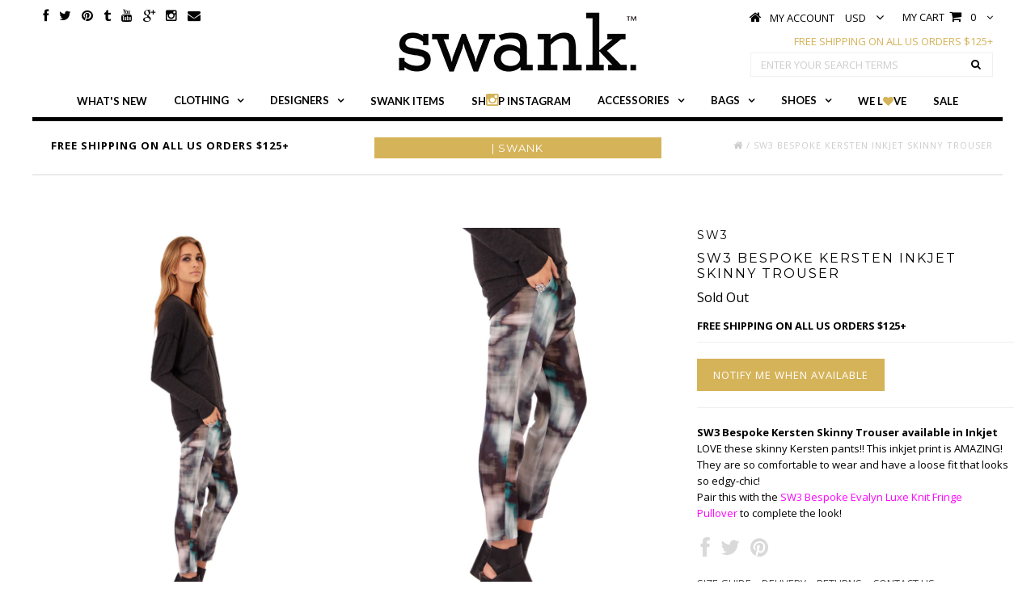

--- FILE ---
content_type: text/html; charset=utf-8
request_url: https://www.shopswank.com/products/sw3-bespoke-kersten-inkjet-skinny-trouser
body_size: 26624
content:
<!DOCTYPE html>
<!--[if lt IE 7 ]><html class="ie ie6" lang="en"> <![endif]-->
<!--[if IE 7 ]><html class="ie ie7" lang="en"> <![endif]-->
<!--[if IE 8 ]><html class="ie ie8" lang="en"> <![endif]-->
<!--[if (gte IE 9)|!(IE)]><!--><html lang="en"> <!--<![endif]-->
<head>


  <meta charset="utf-8" />

  <!-- Basic Page Needs
================================================== -->

  <title>
    SW3 Bespoke Kersten Skinny Trouser Inkjet | Shop SWANK
  </title>
  
  <meta name="description" content="SW3 Bespoke Kersten Skinny Trouser available in Inkjet at SWANK! This loose fitting skinny pant looks amazing in the black, gray, purple, and white inkjet print" />
  
  <meta keywords="get swankd, emily dees-boulden, pretty wicked moms, get swank'd">
  <link rel="canonical" href="https://www.shopswank.com/products/sw3-bespoke-kersten-inkjet-skinny-trouser" />


  <!-- CSS
================================================== -->

  
    

  
  


    <link href='//fonts.googleapis.com/css?family=Graduate' rel='stylesheet' type='text/css'>
  


  

  
    <link href='//fonts.googleapis.com/css?family=Lato:300,400,700' rel='stylesheet' type='text/css'>
    

  
     

  
   


    

  
    <link href='//fonts.googleapis.com/css?family=Montserrat:400,700' rel='stylesheet' type='text/css'>
    

  
       

  
    <link href='//fonts.googleapis.com/css?family=Open+Sans:400,300,700' rel='stylesheet' type='text/css'>
    

  
  

  
  

  
      

  
   

  
     

  
   


    

  <link href="//www.shopswank.com/cdn/shop/t/8/assets/stylesheet.css?v=177727185429635151721674755253" rel="stylesheet" type="text/css" media="all" />
  <link href="//www.shopswank.com/cdn/shop/t/8/assets/custom.css?v=78437930402760166301475721791" rel="stylesheet" type="text/css" media="all" />
  <link href="//www.shopswank.com/cdn/shop/t/8/assets/font-awesome.css?v=92220235162966543601437508047" rel="stylesheet" type="text/css" media="all" />
  <link href="//www.shopswank.com/cdn/shop/t/8/assets/queries.css?v=141116064476660570211436686376" rel="stylesheet" type="text/css" media="all" />
  <link href="//www.shopswank.com/cdn/shop/t/8/assets/jquery.fancybox.css?v=111813071153588938281674755253" rel="stylesheet" type="text/css" media="all" />

  <!--[if IE 8 ]><link href="//www.shopswank.com/cdn/shop/t/8/assets/ie8.css?v=133048236658520232671435458391" rel="stylesheet" type="text/css" media="all" /><![endif]-->

  <!--[if IE 7]>
<link href="//www.shopswank.com/cdn/shop/t/8/assets/font-awesome-ie7.css?v=111952797986497000111435264981" rel="stylesheet" type="text/css" media="all" />
<![endif]-->

  <!-- JS
================================================== -->


  <script type="text/javascript" src="//ajax.googleapis.com/ajax/libs/jquery/1.9.1/jquery.min.js"></script>

  <script src="//www.shopswank.com/cdn/shop/t/8/assets/theme.js?v=22915708706750415161446146998" type="text/javascript"></script> 
  <script src="//www.shopswank.com/cdn/shop/t/8/assets/handlebars.js?v=145461055731307658311435264982" type="text/javascript"></script>
  <script src="//www.shopswank.com/cdn/shop/t/8/assets/api.js?v=108513540937963795951441135909" type="text/javascript"></script>  
  <script src="//www.shopswank.com/cdn/shop/t/8/assets/jquery.easing.1.3.js?v=27577153982462368941435264985" type="text/javascript"></script>
  <script src="//www.shopswank.com/cdn/shop/t/8/assets/modernizr.custom.js?v=45854973270124725641435264988" type="text/javascript"></script>

  <script src="//www.shopswank.com/cdn/shop/t/8/assets/jquery.dlmenu.js?v=175695220458763725611435264985" type="text/javascript"></script>  

  <script>
    new WOW().init();
  </script>

  

  <script src="//www.shopswank.com/cdn/shopifycloud/storefront/assets/themes_support/option_selection-b017cd28.js" type="text/javascript"></script>  

  <!--[if lt IE 9]>
<script src="//html5shim.googlecode.com/svn/trunk/html5.js"></script>
<![endif]-->

  <meta name="viewport" content="width=device-width, initial-scale=1, maximum-scale=1">

  <!-- Favicons
================================================== -->

  <link rel="shortcut icon" href="//www.shopswank.com/cdn/shop/t/8/assets/favicon.png?v=106804137753823842701435264980">

  

  <script>window.performance && window.performance.mark && window.performance.mark('shopify.content_for_header.start');</script><meta name="google-site-verification" content="d6JY0e2aS5XDxsvlFh3GfWKAYehu3I3zKTAvj8uZhvU">
<meta id="shopify-digital-wallet" name="shopify-digital-wallet" content="/1791519/digital_wallets/dialog">
<meta name="shopify-checkout-api-token" content="5b2c3db8965bf6ba2f58163e941a25ee">
<meta id="in-context-paypal-metadata" data-shop-id="1791519" data-venmo-supported="true" data-environment="production" data-locale="en_US" data-paypal-v4="true" data-currency="USD">
<link rel="alternate" type="application/json+oembed" href="https://www.shopswank.com/products/sw3-bespoke-kersten-inkjet-skinny-trouser.oembed">
<script async="async" src="/checkouts/internal/preloads.js?locale=en-US"></script>
<script id="shopify-features" type="application/json">{"accessToken":"5b2c3db8965bf6ba2f58163e941a25ee","betas":["rich-media-storefront-analytics"],"domain":"www.shopswank.com","predictiveSearch":true,"shopId":1791519,"locale":"en"}</script>
<script>var Shopify = Shopify || {};
Shopify.shop = "swank-8.myshopify.com";
Shopify.locale = "en";
Shopify.currency = {"active":"USD","rate":"1.0"};
Shopify.country = "US";
Shopify.theme = {"name":"shop-swank-2015-site","id":28595204,"schema_name":null,"schema_version":null,"theme_store_id":null,"role":"main"};
Shopify.theme.handle = "null";
Shopify.theme.style = {"id":null,"handle":null};
Shopify.cdnHost = "www.shopswank.com/cdn";
Shopify.routes = Shopify.routes || {};
Shopify.routes.root = "/";</script>
<script type="module">!function(o){(o.Shopify=o.Shopify||{}).modules=!0}(window);</script>
<script>!function(o){function n(){var o=[];function n(){o.push(Array.prototype.slice.apply(arguments))}return n.q=o,n}var t=o.Shopify=o.Shopify||{};t.loadFeatures=n(),t.autoloadFeatures=n()}(window);</script>
<script id="shop-js-analytics" type="application/json">{"pageType":"product"}</script>
<script defer="defer" async type="module" src="//www.shopswank.com/cdn/shopifycloud/shop-js/modules/v2/client.init-shop-cart-sync_BN7fPSNr.en.esm.js"></script>
<script defer="defer" async type="module" src="//www.shopswank.com/cdn/shopifycloud/shop-js/modules/v2/chunk.common_Cbph3Kss.esm.js"></script>
<script defer="defer" async type="module" src="//www.shopswank.com/cdn/shopifycloud/shop-js/modules/v2/chunk.modal_DKumMAJ1.esm.js"></script>
<script type="module">
  await import("//www.shopswank.com/cdn/shopifycloud/shop-js/modules/v2/client.init-shop-cart-sync_BN7fPSNr.en.esm.js");
await import("//www.shopswank.com/cdn/shopifycloud/shop-js/modules/v2/chunk.common_Cbph3Kss.esm.js");
await import("//www.shopswank.com/cdn/shopifycloud/shop-js/modules/v2/chunk.modal_DKumMAJ1.esm.js");

  window.Shopify.SignInWithShop?.initShopCartSync?.({"fedCMEnabled":true,"windoidEnabled":true});

</script>
<script>(function() {
  var isLoaded = false;
  function asyncLoad() {
    if (isLoaded) return;
    isLoaded = true;
    var urls = ["\/\/www.powr.io\/powr.js?powr-token=swank-8.myshopify.com\u0026external-type=shopify\u0026shop=swank-8.myshopify.com","https:\/\/d2z0bn1jv8xwtk.cloudfront.net\/async\/preload\/6333acd37603e8a3b190c305e9035580.js?shop=swank-8.myshopify.com","https:\/\/prod-shopify-etl.herokuapp.com\/public\/enhanced_min.js?shop=swank-8.myshopify.com","\/\/static.zotabox.com\/4\/7\/471b862452773f9b7239b6041153933d\/widgets.js?shop=swank-8.myshopify.com","https:\/\/cdn-stamped-io.azureedge.net\/files\/shopify.v2.min.js?shop=swank-8.myshopify.com","https:\/\/call.chatra.io\/shopify?chatraId=wa5CW7KhWcYyKR7m3\u0026shop=swank-8.myshopify.com","https:\/\/chimpstatic.com\/mcjs-connected\/js\/users\/63932ad86452b3c75aff9e997\/8d415d046e718679e3766c128.js?shop=swank-8.myshopify.com","https:\/\/cdn.hextom.com\/js\/quickannouncementbar.js?shop=swank-8.myshopify.com","\/\/backinstock.useamp.com\/widget\/2117_1767153202.js?category=bis\u0026v=6\u0026shop=swank-8.myshopify.com"];
    for (var i = 0; i < urls.length; i++) {
      var s = document.createElement('script');
      s.type = 'text/javascript';
      s.async = true;
      s.src = urls[i];
      var x = document.getElementsByTagName('script')[0];
      x.parentNode.insertBefore(s, x);
    }
  };
  if(window.attachEvent) {
    window.attachEvent('onload', asyncLoad);
  } else {
    window.addEventListener('load', asyncLoad, false);
  }
})();</script>
<script id="__st">var __st={"a":1791519,"offset":-18000,"reqid":"cec4a6eb-595d-408f-b4ba-10f67abbd7dd-1769912741","pageurl":"www.shopswank.com\/products\/sw3-bespoke-kersten-inkjet-skinny-trouser","u":"e800ac1cc578","p":"product","rtyp":"product","rid":1718697284};</script>
<script>window.ShopifyPaypalV4VisibilityTracking = true;</script>
<script id="captcha-bootstrap">!function(){'use strict';const t='contact',e='account',n='new_comment',o=[[t,t],['blogs',n],['comments',n],[t,'customer']],c=[[e,'customer_login'],[e,'guest_login'],[e,'recover_customer_password'],[e,'create_customer']],r=t=>t.map((([t,e])=>`form[action*='/${t}']:not([data-nocaptcha='true']) input[name='form_type'][value='${e}']`)).join(','),a=t=>()=>t?[...document.querySelectorAll(t)].map((t=>t.form)):[];function s(){const t=[...o],e=r(t);return a(e)}const i='password',u='form_key',d=['recaptcha-v3-token','g-recaptcha-response','h-captcha-response',i],f=()=>{try{return window.sessionStorage}catch{return}},m='__shopify_v',_=t=>t.elements[u];function p(t,e,n=!1){try{const o=window.sessionStorage,c=JSON.parse(o.getItem(e)),{data:r}=function(t){const{data:e,action:n}=t;return t[m]||n?{data:e,action:n}:{data:t,action:n}}(c);for(const[e,n]of Object.entries(r))t.elements[e]&&(t.elements[e].value=n);n&&o.removeItem(e)}catch(o){console.error('form repopulation failed',{error:o})}}const l='form_type',E='cptcha';function T(t){t.dataset[E]=!0}const w=window,h=w.document,L='Shopify',v='ce_forms',y='captcha';let A=!1;((t,e)=>{const n=(g='f06e6c50-85a8-45c8-87d0-21a2b65856fe',I='https://cdn.shopify.com/shopifycloud/storefront-forms-hcaptcha/ce_storefront_forms_captcha_hcaptcha.v1.5.2.iife.js',D={infoText:'Protected by hCaptcha',privacyText:'Privacy',termsText:'Terms'},(t,e,n)=>{const o=w[L][v],c=o.bindForm;if(c)return c(t,g,e,D).then(n);var r;o.q.push([[t,g,e,D],n]),r=I,A||(h.body.append(Object.assign(h.createElement('script'),{id:'captcha-provider',async:!0,src:r})),A=!0)});var g,I,D;w[L]=w[L]||{},w[L][v]=w[L][v]||{},w[L][v].q=[],w[L][y]=w[L][y]||{},w[L][y].protect=function(t,e){n(t,void 0,e),T(t)},Object.freeze(w[L][y]),function(t,e,n,w,h,L){const[v,y,A,g]=function(t,e,n){const i=e?o:[],u=t?c:[],d=[...i,...u],f=r(d),m=r(i),_=r(d.filter((([t,e])=>n.includes(e))));return[a(f),a(m),a(_),s()]}(w,h,L),I=t=>{const e=t.target;return e instanceof HTMLFormElement?e:e&&e.form},D=t=>v().includes(t);t.addEventListener('submit',(t=>{const e=I(t);if(!e)return;const n=D(e)&&!e.dataset.hcaptchaBound&&!e.dataset.recaptchaBound,o=_(e),c=g().includes(e)&&(!o||!o.value);(n||c)&&t.preventDefault(),c&&!n&&(function(t){try{if(!f())return;!function(t){const e=f();if(!e)return;const n=_(t);if(!n)return;const o=n.value;o&&e.removeItem(o)}(t);const e=Array.from(Array(32),(()=>Math.random().toString(36)[2])).join('');!function(t,e){_(t)||t.append(Object.assign(document.createElement('input'),{type:'hidden',name:u})),t.elements[u].value=e}(t,e),function(t,e){const n=f();if(!n)return;const o=[...t.querySelectorAll(`input[type='${i}']`)].map((({name:t})=>t)),c=[...d,...o],r={};for(const[a,s]of new FormData(t).entries())c.includes(a)||(r[a]=s);n.setItem(e,JSON.stringify({[m]:1,action:t.action,data:r}))}(t,e)}catch(e){console.error('failed to persist form',e)}}(e),e.submit())}));const S=(t,e)=>{t&&!t.dataset[E]&&(n(t,e.some((e=>e===t))),T(t))};for(const o of['focusin','change'])t.addEventListener(o,(t=>{const e=I(t);D(e)&&S(e,y())}));const B=e.get('form_key'),M=e.get(l),P=B&&M;t.addEventListener('DOMContentLoaded',(()=>{const t=y();if(P)for(const e of t)e.elements[l].value===M&&p(e,B);[...new Set([...A(),...v().filter((t=>'true'===t.dataset.shopifyCaptcha))])].forEach((e=>S(e,t)))}))}(h,new URLSearchParams(w.location.search),n,t,e,['guest_login'])})(!0,!0)}();</script>
<script integrity="sha256-4kQ18oKyAcykRKYeNunJcIwy7WH5gtpwJnB7kiuLZ1E=" data-source-attribution="shopify.loadfeatures" defer="defer" src="//www.shopswank.com/cdn/shopifycloud/storefront/assets/storefront/load_feature-a0a9edcb.js" crossorigin="anonymous"></script>
<script data-source-attribution="shopify.dynamic_checkout.dynamic.init">var Shopify=Shopify||{};Shopify.PaymentButton=Shopify.PaymentButton||{isStorefrontPortableWallets:!0,init:function(){window.Shopify.PaymentButton.init=function(){};var t=document.createElement("script");t.src="https://www.shopswank.com/cdn/shopifycloud/portable-wallets/latest/portable-wallets.en.js",t.type="module",document.head.appendChild(t)}};
</script>
<script data-source-attribution="shopify.dynamic_checkout.buyer_consent">
  function portableWalletsHideBuyerConsent(e){var t=document.getElementById("shopify-buyer-consent"),n=document.getElementById("shopify-subscription-policy-button");t&&n&&(t.classList.add("hidden"),t.setAttribute("aria-hidden","true"),n.removeEventListener("click",e))}function portableWalletsShowBuyerConsent(e){var t=document.getElementById("shopify-buyer-consent"),n=document.getElementById("shopify-subscription-policy-button");t&&n&&(t.classList.remove("hidden"),t.removeAttribute("aria-hidden"),n.addEventListener("click",e))}window.Shopify?.PaymentButton&&(window.Shopify.PaymentButton.hideBuyerConsent=portableWalletsHideBuyerConsent,window.Shopify.PaymentButton.showBuyerConsent=portableWalletsShowBuyerConsent);
</script>
<script data-source-attribution="shopify.dynamic_checkout.cart.bootstrap">document.addEventListener("DOMContentLoaded",(function(){function t(){return document.querySelector("shopify-accelerated-checkout-cart, shopify-accelerated-checkout")}if(t())Shopify.PaymentButton.init();else{new MutationObserver((function(e,n){t()&&(Shopify.PaymentButton.init(),n.disconnect())})).observe(document.body,{childList:!0,subtree:!0})}}));
</script>
<link id="shopify-accelerated-checkout-styles" rel="stylesheet" media="screen" href="https://www.shopswank.com/cdn/shopifycloud/portable-wallets/latest/accelerated-checkout-backwards-compat.css" crossorigin="anonymous">
<style id="shopify-accelerated-checkout-cart">
        #shopify-buyer-consent {
  margin-top: 1em;
  display: inline-block;
  width: 100%;
}

#shopify-buyer-consent.hidden {
  display: none;
}

#shopify-subscription-policy-button {
  background: none;
  border: none;
  padding: 0;
  text-decoration: underline;
  font-size: inherit;
  cursor: pointer;
}

#shopify-subscription-policy-button::before {
  box-shadow: none;
}

      </style>

<script>window.performance && window.performance.mark && window.performance.mark('shopify.content_for_header.end');</script>

  <script type="text/javascript">
    if ($(window).width() > 740) {
      $(window).load(function() {  
        $('.prod-image').matchHeight();

      }); 
    }
  </script> 

  <link rel="next" href="/next"/>
  <link rel="prev" href="/prev"/>
  <!-- Facebook Pixel Code -->
<script>
!function(f,b,e,v,n,t,s){if(f.fbq)return;n=f.fbq=function(){n.callMethod?
n.callMethod.apply(n,arguments):n.queue.push(arguments)};if(!f._fbq)f._fbq=n;
n.push=n;n.loaded=!0;n.version='2.0';n.queue=[];t=b.createElement(e);t.async=!0;
t.src=v;s=b.getElementsByTagName(e)[0];s.parentNode.insertBefore(t,s)}(window,
document,'script','https://connect.facebook.net/en_US/fbevents.js');

fbq('init', '654582514694359');
fbq('track', "PageView");</script>
<noscript><img height="1" width="1" style="display:none"
src="https://www.facebook.com/tr?id=654582514694359&ev=PageView&noscript=1"
/></noscript>
<!-- End Facebook Pixel Code -->
  
  <!-- Facebook Pixel Code -->
<script>
!function(f,b,e,v,n,t,s){if(f.fbq)return;n=f.fbq=function(){n.callMethod?
n.callMethod.apply(n,arguments):n.queue.push(arguments)};if(!f._fbq)f._fbq=n;
n.push=n;n.loaded=!0;n.version='2.0';n.queue=[];t=b.createElement(e);t.async=!0;
t.src=v;s=b.getElementsByTagName(e)[0];s.parentNode.insertBefore(t,s)}(window,
document,'script','//connect.facebook.net/en_US/fbevents.js');

fbq('init', '1134326646587161');
fbq('track', "PageView");
  
  fbq('track', 'AddToCart');
  fbq('track', 'InitiateCheckout');
  fbq('track', 'Purchase', {value: '0.00', currency: 'USD'});
  fbq('track', 'ViewContent');
  
  </script>
<noscript><img height="1" width="1" style="display:none"
src="https://www.facebook.com/tr?id=1134326646587161&ev=PageView&noscript=1"
/></noscript>
<!-- End Facebook Pixel Code -->


<meta property="og:image" content="https://cdn.shopify.com/s/files/1/0179/1519/products/kersten_cutout.jpg?v=1463529266" />
<meta property="og:image:secure_url" content="https://cdn.shopify.com/s/files/1/0179/1519/products/kersten_cutout.jpg?v=1463529266" />
<meta property="og:image:width" content="1596" />
<meta property="og:image:height" content="2048" />
<meta property="og:image:alt" content="SW3 Bespoke Kersten Inkjet Skinny Trouser - SWANK - Pants - 1" />
<link href="https://monorail-edge.shopifysvc.com" rel="dns-prefetch">
<script>(function(){if ("sendBeacon" in navigator && "performance" in window) {try {var session_token_from_headers = performance.getEntriesByType('navigation')[0].serverTiming.find(x => x.name == '_s').description;} catch {var session_token_from_headers = undefined;}var session_cookie_matches = document.cookie.match(/_shopify_s=([^;]*)/);var session_token_from_cookie = session_cookie_matches && session_cookie_matches.length === 2 ? session_cookie_matches[1] : "";var session_token = session_token_from_headers || session_token_from_cookie || "";function handle_abandonment_event(e) {var entries = performance.getEntries().filter(function(entry) {return /monorail-edge.shopifysvc.com/.test(entry.name);});if (!window.abandonment_tracked && entries.length === 0) {window.abandonment_tracked = true;var currentMs = Date.now();var navigation_start = performance.timing.navigationStart;var payload = {shop_id: 1791519,url: window.location.href,navigation_start,duration: currentMs - navigation_start,session_token,page_type: "product"};window.navigator.sendBeacon("https://monorail-edge.shopifysvc.com/v1/produce", JSON.stringify({schema_id: "online_store_buyer_site_abandonment/1.1",payload: payload,metadata: {event_created_at_ms: currentMs,event_sent_at_ms: currentMs}}));}}window.addEventListener('pagehide', handle_abandonment_event);}}());</script>
<script id="web-pixels-manager-setup">(function e(e,d,r,n,o){if(void 0===o&&(o={}),!Boolean(null===(a=null===(i=window.Shopify)||void 0===i?void 0:i.analytics)||void 0===a?void 0:a.replayQueue)){var i,a;window.Shopify=window.Shopify||{};var t=window.Shopify;t.analytics=t.analytics||{};var s=t.analytics;s.replayQueue=[],s.publish=function(e,d,r){return s.replayQueue.push([e,d,r]),!0};try{self.performance.mark("wpm:start")}catch(e){}var l=function(){var e={modern:/Edge?\/(1{2}[4-9]|1[2-9]\d|[2-9]\d{2}|\d{4,})\.\d+(\.\d+|)|Firefox\/(1{2}[4-9]|1[2-9]\d|[2-9]\d{2}|\d{4,})\.\d+(\.\d+|)|Chrom(ium|e)\/(9{2}|\d{3,})\.\d+(\.\d+|)|(Maci|X1{2}).+ Version\/(15\.\d+|(1[6-9]|[2-9]\d|\d{3,})\.\d+)([,.]\d+|)( \(\w+\)|)( Mobile\/\w+|) Safari\/|Chrome.+OPR\/(9{2}|\d{3,})\.\d+\.\d+|(CPU[ +]OS|iPhone[ +]OS|CPU[ +]iPhone|CPU IPhone OS|CPU iPad OS)[ +]+(15[._]\d+|(1[6-9]|[2-9]\d|\d{3,})[._]\d+)([._]\d+|)|Android:?[ /-](13[3-9]|1[4-9]\d|[2-9]\d{2}|\d{4,})(\.\d+|)(\.\d+|)|Android.+Firefox\/(13[5-9]|1[4-9]\d|[2-9]\d{2}|\d{4,})\.\d+(\.\d+|)|Android.+Chrom(ium|e)\/(13[3-9]|1[4-9]\d|[2-9]\d{2}|\d{4,})\.\d+(\.\d+|)|SamsungBrowser\/([2-9]\d|\d{3,})\.\d+/,legacy:/Edge?\/(1[6-9]|[2-9]\d|\d{3,})\.\d+(\.\d+|)|Firefox\/(5[4-9]|[6-9]\d|\d{3,})\.\d+(\.\d+|)|Chrom(ium|e)\/(5[1-9]|[6-9]\d|\d{3,})\.\d+(\.\d+|)([\d.]+$|.*Safari\/(?![\d.]+ Edge\/[\d.]+$))|(Maci|X1{2}).+ Version\/(10\.\d+|(1[1-9]|[2-9]\d|\d{3,})\.\d+)([,.]\d+|)( \(\w+\)|)( Mobile\/\w+|) Safari\/|Chrome.+OPR\/(3[89]|[4-9]\d|\d{3,})\.\d+\.\d+|(CPU[ +]OS|iPhone[ +]OS|CPU[ +]iPhone|CPU IPhone OS|CPU iPad OS)[ +]+(10[._]\d+|(1[1-9]|[2-9]\d|\d{3,})[._]\d+)([._]\d+|)|Android:?[ /-](13[3-9]|1[4-9]\d|[2-9]\d{2}|\d{4,})(\.\d+|)(\.\d+|)|Mobile Safari.+OPR\/([89]\d|\d{3,})\.\d+\.\d+|Android.+Firefox\/(13[5-9]|1[4-9]\d|[2-9]\d{2}|\d{4,})\.\d+(\.\d+|)|Android.+Chrom(ium|e)\/(13[3-9]|1[4-9]\d|[2-9]\d{2}|\d{4,})\.\d+(\.\d+|)|Android.+(UC? ?Browser|UCWEB|U3)[ /]?(15\.([5-9]|\d{2,})|(1[6-9]|[2-9]\d|\d{3,})\.\d+)\.\d+|SamsungBrowser\/(5\.\d+|([6-9]|\d{2,})\.\d+)|Android.+MQ{2}Browser\/(14(\.(9|\d{2,})|)|(1[5-9]|[2-9]\d|\d{3,})(\.\d+|))(\.\d+|)|K[Aa][Ii]OS\/(3\.\d+|([4-9]|\d{2,})\.\d+)(\.\d+|)/},d=e.modern,r=e.legacy,n=navigator.userAgent;return n.match(d)?"modern":n.match(r)?"legacy":"unknown"}(),u="modern"===l?"modern":"legacy",c=(null!=n?n:{modern:"",legacy:""})[u],f=function(e){return[e.baseUrl,"/wpm","/b",e.hashVersion,"modern"===e.buildTarget?"m":"l",".js"].join("")}({baseUrl:d,hashVersion:r,buildTarget:u}),m=function(e){var d=e.version,r=e.bundleTarget,n=e.surface,o=e.pageUrl,i=e.monorailEndpoint;return{emit:function(e){var a=e.status,t=e.errorMsg,s=(new Date).getTime(),l=JSON.stringify({metadata:{event_sent_at_ms:s},events:[{schema_id:"web_pixels_manager_load/3.1",payload:{version:d,bundle_target:r,page_url:o,status:a,surface:n,error_msg:t},metadata:{event_created_at_ms:s}}]});if(!i)return console&&console.warn&&console.warn("[Web Pixels Manager] No Monorail endpoint provided, skipping logging."),!1;try{return self.navigator.sendBeacon.bind(self.navigator)(i,l)}catch(e){}var u=new XMLHttpRequest;try{return u.open("POST",i,!0),u.setRequestHeader("Content-Type","text/plain"),u.send(l),!0}catch(e){return console&&console.warn&&console.warn("[Web Pixels Manager] Got an unhandled error while logging to Monorail."),!1}}}}({version:r,bundleTarget:l,surface:e.surface,pageUrl:self.location.href,monorailEndpoint:e.monorailEndpoint});try{o.browserTarget=l,function(e){var d=e.src,r=e.async,n=void 0===r||r,o=e.onload,i=e.onerror,a=e.sri,t=e.scriptDataAttributes,s=void 0===t?{}:t,l=document.createElement("script"),u=document.querySelector("head"),c=document.querySelector("body");if(l.async=n,l.src=d,a&&(l.integrity=a,l.crossOrigin="anonymous"),s)for(var f in s)if(Object.prototype.hasOwnProperty.call(s,f))try{l.dataset[f]=s[f]}catch(e){}if(o&&l.addEventListener("load",o),i&&l.addEventListener("error",i),u)u.appendChild(l);else{if(!c)throw new Error("Did not find a head or body element to append the script");c.appendChild(l)}}({src:f,async:!0,onload:function(){if(!function(){var e,d;return Boolean(null===(d=null===(e=window.Shopify)||void 0===e?void 0:e.analytics)||void 0===d?void 0:d.initialized)}()){var d=window.webPixelsManager.init(e)||void 0;if(d){var r=window.Shopify.analytics;r.replayQueue.forEach((function(e){var r=e[0],n=e[1],o=e[2];d.publishCustomEvent(r,n,o)})),r.replayQueue=[],r.publish=d.publishCustomEvent,r.visitor=d.visitor,r.initialized=!0}}},onerror:function(){return m.emit({status:"failed",errorMsg:"".concat(f," has failed to load")})},sri:function(e){var d=/^sha384-[A-Za-z0-9+/=]+$/;return"string"==typeof e&&d.test(e)}(c)?c:"",scriptDataAttributes:o}),m.emit({status:"loading"})}catch(e){m.emit({status:"failed",errorMsg:(null==e?void 0:e.message)||"Unknown error"})}}})({shopId: 1791519,storefrontBaseUrl: "https://www.shopswank.com",extensionsBaseUrl: "https://extensions.shopifycdn.com/cdn/shopifycloud/web-pixels-manager",monorailEndpoint: "https://monorail-edge.shopifysvc.com/unstable/produce_batch",surface: "storefront-renderer",enabledBetaFlags: ["2dca8a86"],webPixelsConfigList: [{"id":"65274106","eventPayloadVersion":"v1","runtimeContext":"LAX","scriptVersion":"1","type":"CUSTOM","privacyPurposes":["MARKETING"],"name":"Meta pixel (migrated)"},{"id":"78217466","eventPayloadVersion":"v1","runtimeContext":"LAX","scriptVersion":"1","type":"CUSTOM","privacyPurposes":["ANALYTICS"],"name":"Google Analytics tag (migrated)"},{"id":"shopify-app-pixel","configuration":"{}","eventPayloadVersion":"v1","runtimeContext":"STRICT","scriptVersion":"0450","apiClientId":"shopify-pixel","type":"APP","privacyPurposes":["ANALYTICS","MARKETING"]},{"id":"shopify-custom-pixel","eventPayloadVersion":"v1","runtimeContext":"LAX","scriptVersion":"0450","apiClientId":"shopify-pixel","type":"CUSTOM","privacyPurposes":["ANALYTICS","MARKETING"]}],isMerchantRequest: false,initData: {"shop":{"name":"SWANK","paymentSettings":{"currencyCode":"USD"},"myshopifyDomain":"swank-8.myshopify.com","countryCode":"US","storefrontUrl":"https:\/\/www.shopswank.com"},"customer":null,"cart":null,"checkout":null,"productVariants":[{"price":{"amount":99.0,"currencyCode":"USD"},"product":{"title":"SW3 Bespoke Kersten Inkjet Skinny Trouser","vendor":"SW3","id":"1718697284","untranslatedTitle":"SW3 Bespoke Kersten Inkjet Skinny Trouser","url":"\/products\/sw3-bespoke-kersten-inkjet-skinny-trouser","type":"Pants"},"id":"6046712516","image":{"src":"\/\/www.shopswank.com\/cdn\/shop\/products\/kersten_cutout_feature.jpg?v=1463529268"},"sku":"sw3-kerstenskinnytrouser-1","title":"XS \/ Inkjet","untranslatedTitle":"XS \/ Inkjet"},{"price":{"amount":169.0,"currencyCode":"USD"},"product":{"title":"SW3 Bespoke Kersten Inkjet Skinny Trouser","vendor":"SW3","id":"1718697284","untranslatedTitle":"SW3 Bespoke Kersten Inkjet Skinny Trouser","url":"\/products\/sw3-bespoke-kersten-inkjet-skinny-trouser","type":"Pants"},"id":"6046712580","image":{"src":"\/\/www.shopswank.com\/cdn\/shop\/products\/kersten_cutout_feature.jpg?v=1463529268"},"sku":"sw3-kerstenskinnytrouser-2","title":"S \/ Inkjet","untranslatedTitle":"S \/ Inkjet"}],"purchasingCompany":null},},"https://www.shopswank.com/cdn","1d2a099fw23dfb22ep557258f5m7a2edbae",{"modern":"","legacy":""},{"shopId":"1791519","storefrontBaseUrl":"https:\/\/www.shopswank.com","extensionBaseUrl":"https:\/\/extensions.shopifycdn.com\/cdn\/shopifycloud\/web-pixels-manager","surface":"storefront-renderer","enabledBetaFlags":"[\"2dca8a86\"]","isMerchantRequest":"false","hashVersion":"1d2a099fw23dfb22ep557258f5m7a2edbae","publish":"custom","events":"[[\"page_viewed\",{}],[\"product_viewed\",{\"productVariant\":{\"price\":{\"amount\":99.0,\"currencyCode\":\"USD\"},\"product\":{\"title\":\"SW3 Bespoke Kersten Inkjet Skinny Trouser\",\"vendor\":\"SW3\",\"id\":\"1718697284\",\"untranslatedTitle\":\"SW3 Bespoke Kersten Inkjet Skinny Trouser\",\"url\":\"\/products\/sw3-bespoke-kersten-inkjet-skinny-trouser\",\"type\":\"Pants\"},\"id\":\"6046712516\",\"image\":{\"src\":\"\/\/www.shopswank.com\/cdn\/shop\/products\/kersten_cutout_feature.jpg?v=1463529268\"},\"sku\":\"sw3-kerstenskinnytrouser-1\",\"title\":\"XS \/ Inkjet\",\"untranslatedTitle\":\"XS \/ Inkjet\"}}]]"});</script><script>
  window.ShopifyAnalytics = window.ShopifyAnalytics || {};
  window.ShopifyAnalytics.meta = window.ShopifyAnalytics.meta || {};
  window.ShopifyAnalytics.meta.currency = 'USD';
  var meta = {"product":{"id":1718697284,"gid":"gid:\/\/shopify\/Product\/1718697284","vendor":"SW3","type":"Pants","handle":"sw3-bespoke-kersten-inkjet-skinny-trouser","variants":[{"id":6046712516,"price":9900,"name":"SW3 Bespoke Kersten Inkjet Skinny Trouser - XS \/ Inkjet","public_title":"XS \/ Inkjet","sku":"sw3-kerstenskinnytrouser-1"},{"id":6046712580,"price":16900,"name":"SW3 Bespoke Kersten Inkjet Skinny Trouser - S \/ Inkjet","public_title":"S \/ Inkjet","sku":"sw3-kerstenskinnytrouser-2"}],"remote":false},"page":{"pageType":"product","resourceType":"product","resourceId":1718697284,"requestId":"cec4a6eb-595d-408f-b4ba-10f67abbd7dd-1769912741"}};
  for (var attr in meta) {
    window.ShopifyAnalytics.meta[attr] = meta[attr];
  }
</script>
<script class="analytics">
  (function () {
    var customDocumentWrite = function(content) {
      var jquery = null;

      if (window.jQuery) {
        jquery = window.jQuery;
      } else if (window.Checkout && window.Checkout.$) {
        jquery = window.Checkout.$;
      }

      if (jquery) {
        jquery('body').append(content);
      }
    };

    var hasLoggedConversion = function(token) {
      if (token) {
        return document.cookie.indexOf('loggedConversion=' + token) !== -1;
      }
      return false;
    }

    var setCookieIfConversion = function(token) {
      if (token) {
        var twoMonthsFromNow = new Date(Date.now());
        twoMonthsFromNow.setMonth(twoMonthsFromNow.getMonth() + 2);

        document.cookie = 'loggedConversion=' + token + '; expires=' + twoMonthsFromNow;
      }
    }

    var trekkie = window.ShopifyAnalytics.lib = window.trekkie = window.trekkie || [];
    if (trekkie.integrations) {
      return;
    }
    trekkie.methods = [
      'identify',
      'page',
      'ready',
      'track',
      'trackForm',
      'trackLink'
    ];
    trekkie.factory = function(method) {
      return function() {
        var args = Array.prototype.slice.call(arguments);
        args.unshift(method);
        trekkie.push(args);
        return trekkie;
      };
    };
    for (var i = 0; i < trekkie.methods.length; i++) {
      var key = trekkie.methods[i];
      trekkie[key] = trekkie.factory(key);
    }
    trekkie.load = function(config) {
      trekkie.config = config || {};
      trekkie.config.initialDocumentCookie = document.cookie;
      var first = document.getElementsByTagName('script')[0];
      var script = document.createElement('script');
      script.type = 'text/javascript';
      script.onerror = function(e) {
        var scriptFallback = document.createElement('script');
        scriptFallback.type = 'text/javascript';
        scriptFallback.onerror = function(error) {
                var Monorail = {
      produce: function produce(monorailDomain, schemaId, payload) {
        var currentMs = new Date().getTime();
        var event = {
          schema_id: schemaId,
          payload: payload,
          metadata: {
            event_created_at_ms: currentMs,
            event_sent_at_ms: currentMs
          }
        };
        return Monorail.sendRequest("https://" + monorailDomain + "/v1/produce", JSON.stringify(event));
      },
      sendRequest: function sendRequest(endpointUrl, payload) {
        // Try the sendBeacon API
        if (window && window.navigator && typeof window.navigator.sendBeacon === 'function' && typeof window.Blob === 'function' && !Monorail.isIos12()) {
          var blobData = new window.Blob([payload], {
            type: 'text/plain'
          });

          if (window.navigator.sendBeacon(endpointUrl, blobData)) {
            return true;
          } // sendBeacon was not successful

        } // XHR beacon

        var xhr = new XMLHttpRequest();

        try {
          xhr.open('POST', endpointUrl);
          xhr.setRequestHeader('Content-Type', 'text/plain');
          xhr.send(payload);
        } catch (e) {
          console.log(e);
        }

        return false;
      },
      isIos12: function isIos12() {
        return window.navigator.userAgent.lastIndexOf('iPhone; CPU iPhone OS 12_') !== -1 || window.navigator.userAgent.lastIndexOf('iPad; CPU OS 12_') !== -1;
      }
    };
    Monorail.produce('monorail-edge.shopifysvc.com',
      'trekkie_storefront_load_errors/1.1',
      {shop_id: 1791519,
      theme_id: 28595204,
      app_name: "storefront",
      context_url: window.location.href,
      source_url: "//www.shopswank.com/cdn/s/trekkie.storefront.c59ea00e0474b293ae6629561379568a2d7c4bba.min.js"});

        };
        scriptFallback.async = true;
        scriptFallback.src = '//www.shopswank.com/cdn/s/trekkie.storefront.c59ea00e0474b293ae6629561379568a2d7c4bba.min.js';
        first.parentNode.insertBefore(scriptFallback, first);
      };
      script.async = true;
      script.src = '//www.shopswank.com/cdn/s/trekkie.storefront.c59ea00e0474b293ae6629561379568a2d7c4bba.min.js';
      first.parentNode.insertBefore(script, first);
    };
    trekkie.load(
      {"Trekkie":{"appName":"storefront","development":false,"defaultAttributes":{"shopId":1791519,"isMerchantRequest":null,"themeId":28595204,"themeCityHash":"7872864584028510871","contentLanguage":"en","currency":"USD","eventMetadataId":"52e96fa3-4da6-4a10-90f5-0fa4094d495f"},"isServerSideCookieWritingEnabled":true,"monorailRegion":"shop_domain","enabledBetaFlags":["65f19447","b5387b81"]},"Session Attribution":{},"S2S":{"facebookCapiEnabled":false,"source":"trekkie-storefront-renderer","apiClientId":580111}}
    );

    var loaded = false;
    trekkie.ready(function() {
      if (loaded) return;
      loaded = true;

      window.ShopifyAnalytics.lib = window.trekkie;

      var originalDocumentWrite = document.write;
      document.write = customDocumentWrite;
      try { window.ShopifyAnalytics.merchantGoogleAnalytics.call(this); } catch(error) {};
      document.write = originalDocumentWrite;

      window.ShopifyAnalytics.lib.page(null,{"pageType":"product","resourceType":"product","resourceId":1718697284,"requestId":"cec4a6eb-595d-408f-b4ba-10f67abbd7dd-1769912741","shopifyEmitted":true});

      var match = window.location.pathname.match(/checkouts\/(.+)\/(thank_you|post_purchase)/)
      var token = match? match[1]: undefined;
      if (!hasLoggedConversion(token)) {
        setCookieIfConversion(token);
        window.ShopifyAnalytics.lib.track("Viewed Product",{"currency":"USD","variantId":6046712516,"productId":1718697284,"productGid":"gid:\/\/shopify\/Product\/1718697284","name":"SW3 Bespoke Kersten Inkjet Skinny Trouser - XS \/ Inkjet","price":"99.00","sku":"sw3-kerstenskinnytrouser-1","brand":"SW3","variant":"XS \/ Inkjet","category":"Pants","nonInteraction":true,"remote":false},undefined,undefined,{"shopifyEmitted":true});
      window.ShopifyAnalytics.lib.track("monorail:\/\/trekkie_storefront_viewed_product\/1.1",{"currency":"USD","variantId":6046712516,"productId":1718697284,"productGid":"gid:\/\/shopify\/Product\/1718697284","name":"SW3 Bespoke Kersten Inkjet Skinny Trouser - XS \/ Inkjet","price":"99.00","sku":"sw3-kerstenskinnytrouser-1","brand":"SW3","variant":"XS \/ Inkjet","category":"Pants","nonInteraction":true,"remote":false,"referer":"https:\/\/www.shopswank.com\/products\/sw3-bespoke-kersten-inkjet-skinny-trouser"});
      }
    });


        var eventsListenerScript = document.createElement('script');
        eventsListenerScript.async = true;
        eventsListenerScript.src = "//www.shopswank.com/cdn/shopifycloud/storefront/assets/shop_events_listener-3da45d37.js";
        document.getElementsByTagName('head')[0].appendChild(eventsListenerScript);

})();</script>
  <script>
  if (!window.ga || (window.ga && typeof window.ga !== 'function')) {
    window.ga = function ga() {
      (window.ga.q = window.ga.q || []).push(arguments);
      if (window.Shopify && window.Shopify.analytics && typeof window.Shopify.analytics.publish === 'function') {
        window.Shopify.analytics.publish("ga_stub_called", {}, {sendTo: "google_osp_migration"});
      }
      console.error("Shopify's Google Analytics stub called with:", Array.from(arguments), "\nSee https://help.shopify.com/manual/promoting-marketing/pixels/pixel-migration#google for more information.");
    };
    if (window.Shopify && window.Shopify.analytics && typeof window.Shopify.analytics.publish === 'function') {
      window.Shopify.analytics.publish("ga_stub_initialized", {}, {sendTo: "google_osp_migration"});
    }
  }
</script>
<script
  defer
  src="https://www.shopswank.com/cdn/shopifycloud/perf-kit/shopify-perf-kit-3.1.0.min.js"
  data-application="storefront-renderer"
  data-shop-id="1791519"
  data-render-region="gcp-us-central1"
  data-page-type="product"
  data-theme-instance-id="28595204"
  data-theme-name=""
  data-theme-version=""
  data-monorail-region="shop_domain"
  data-resource-timing-sampling-rate="10"
  data-shs="true"
  data-shs-beacon="true"
  data-shs-export-with-fetch="true"
  data-shs-logs-sample-rate="1"
  data-shs-beacon-endpoint="https://www.shopswank.com/api/collect"
></script>
</head>


<body class="gridlock  product">

  <div id="dl-menu" class="dl-menuwrapper">
    <button class="dl-trigger"><i class="icon-align-justify"></i></button>
    <ul class="dl-menu">

      
      <li >
        <a href="/collections/new-arrivals" title="">What's New</a>
        
        
      </li>
      
      <li >
        <a href="/collections/clothing" title="">Clothing</a>
        
               
        <ul class="dl-submenu">
          
          <li><a href="/collections/accessories">Accessories</a>

            
                   
            <ul class="dl-submenu">
              
              <li><a href="/collections/belts">Belts</a></li>
              
              <li><a href="/collections/body">Body</a></li>
              
              <li><a href="/collections/earrings">Earrings</a></li>
              
              <li><a href="/collections/hats">Hats</a></li>
              
              <li><a href="/collections/home-accessories">Home Accessories</a></li>
              
              <li><a href="/collections/jewelry">Jewelry</a></li>
              
              <li><a href="/collections/tanning-products">Tanning Products</a></li>
              
              <li><a href="/collections/scarves">Scarves / Wraps</a></li>
              
              <li><a href="/collections/swank-merchandise/Swank-Soap">Soap</a></li>
              
            </ul>
            

          </li>
          
          <li><a href="/collections/bags">Bags</a>

            
                   
            <ul class="dl-submenu">
              
              <li><a href="/collections/handbags">Handbags</a></li>
              
              <li><a href="/collections/totes">Totes</a></li>
              
              <li><a href="/collections/clutches">Clutches</a></li>
              
              <li><a href="/collections/beach-bags">Beach Bags</a></li>
              
              <li><a href="/collections/wallets">Wallets</a></li>
              
            </ul>
            

          </li>
          
          <li><a href="/collections/belts">Belts</a>

            
            

          </li>
          
          <li><a href="/collections/denim">Denim</a>

            
            

          </li>
          
          <li><a href="/collections/dresses">Dresses</a>

            
            

          </li>
          
          <li><a href="/collections/furs">Furs</a>

            
            

          </li>
          
          <li><a href="/collections/fur-vests">Fur Vests</a>

            
            

          </li>
          
          <li><a href="/collections/handbags">Handbags</a>

            
            

          </li>
          
          <li><a href="/collections/jewelry">Jewelry</a>

            
                   
            <ul class="dl-submenu">
              
              <li><a href="/collections/bracelets-cuffs">Bracelets / Cuffs</a></li>
              
              <li><a href="/collections/earrings">Earrings</a></li>
              
              <li><a href="/collections/necklaces">Necklaces</a></li>
              
              <li><a href="/collections/rings">Rings</a></li>
              
            </ul>
            

          </li>
          
          <li><a href="/collections/jumpsuits-rompers">Jumpsuits & Rompers</a>

            
            

          </li>
          
          <li><a href="/collections/kids-1">Kids</a>

            
            

          </li>
          
          <li><a href="/collections/leggings">Leggings</a>

            
            

          </li>
          
          <li><a href="/collections/outerwear/Jackets">Outerwear & Jackets</a>

            
            

          </li>
          
          <li><a href="/collections/pants">Pants</a>

            
            

          </li>
          
          <li><a href="/collections/shoes">Shoes</a>

            
                   
            <ul class="dl-submenu">
              
              <li><a href="/collections/boots">Boots</a></li>
              
              <li><a href="/collections/heels">Heels</a></li>
              
              <li><a href="/collections/sandals">Sandals</a></li>
              
              <li><a href="/collections/flats">Flats</a></li>
              
              <li><a href="/collections/wedges">Wedges</a></li>
              
              <li><a href="/collections/sneakers">Sneakers</a></li>
              
            </ul>
            

          </li>
          
          <li><a href="/collections/shorts">Shorts</a>

            
            

          </li>
          
          <li><a href="/collections/skirts">Skirts</a>

            
            

          </li>
          
          <li><a href="/collections/sweaters-knits">Sweaters & Knits</a>

            
            

          </li>
          
          <li><a href="/collections/swimwear">Swimwear</a>

            
            

          </li>
          
          <li><a href="/collections/tanks">Tanks</a>

            
            

          </li>
          
          <li><a href="/collections/tees">Tees</a>

            
            

          </li>
          
          <li><a href="/collections/tops">Tops</a>

            
            

          </li>
          
          <li><a href="/collections/vests">Vests</a>

            
            

          </li>
          
        </ul>
        
      </li>
      
      <li >
        <a href="/pages/designers" title="">Designers</a>
        
        
      </li>
      
      <li >
        <a href="/collections/swank-merchandise" title="">Swank Items</a>
        
        
      </li>
      
      <li >
        <a href="/pages/shop-instagram" title="">Sh<p class="icon-instagram"></p>p Instagram</a>
        
        
      </li>
      
      <li >
        <a href="/collections/accessories" title="">Accessories</a>
        
               
        <ul class="dl-submenu">
          
          <li><a href="/collections/belts">Belts</a>

            
            

          </li>
          
          <li><a href="/collections/body">Body</a>

            
            

          </li>
          
          <li><a href="/collections/earrings">Earrings</a>

            
            

          </li>
          
          <li><a href="/collections/hats">Hats</a>

            
            

          </li>
          
          <li><a href="/collections/home-accessories">Home Accessories</a>

            
            

          </li>
          
          <li><a href="/collections/jewelry">Jewelry</a>

            
                   
            <ul class="dl-submenu">
              
              <li><a href="/collections/bracelets-cuffs">Bracelets / Cuffs</a></li>
              
              <li><a href="/collections/earrings">Earrings</a></li>
              
              <li><a href="/collections/necklaces">Necklaces</a></li>
              
              <li><a href="/collections/rings">Rings</a></li>
              
            </ul>
            

          </li>
          
          <li><a href="/collections/tanning-products">Tanning Products</a>

            
            

          </li>
          
          <li><a href="/collections/scarves">Scarves / Wraps</a>

            
            

          </li>
          
          <li><a href="/collections/swank-merchandise/Swank-Soap">Soap</a>

            
            

          </li>
          
        </ul>
        
      </li>
      
      <li >
        <a href="/collections/bags" title="">Bags</a>
        
               
        <ul class="dl-submenu">
          
          <li><a href="/collections/handbags">Handbags</a>

            
            

          </li>
          
          <li><a href="/collections/totes">Totes</a>

            
            

          </li>
          
          <li><a href="/collections/clutches">Clutches</a>

            
            

          </li>
          
          <li><a href="/collections/beach-bags">Beach Bags</a>

            
            

          </li>
          
          <li><a href="/collections/wallets">Wallets</a>

            
            

          </li>
          
        </ul>
        
      </li>
      
      <li >
        <a href="/collections/shoes" title="">Shoes</a>
        
               
        <ul class="dl-submenu">
          
          <li><a href="/collections/boots">Boots</a>

            
            

          </li>
          
          <li><a href="/collections/heels">Heels</a>

            
            

          </li>
          
          <li><a href="/collections/sandals">Sandals</a>

            
            

          </li>
          
          <li><a href="/collections/flats">Flats</a>

            
            

          </li>
          
          <li><a href="/collections/wedges">Wedges</a>

            
            

          </li>
          
          <li><a href="/collections/sneakers">Sneakers</a>

            
            

          </li>
          
        </ul>
        
      </li>
      
      <li >
        <a href="/collections/we-love" title="">We L<p class="icon-heart"></p>ve</a>
        
        
      </li>
      
      <li >
        <a href="/collections/sale-items" title="">Sale</a>
        
        
      </li>
      
    </ul>
  </div><!-- /dl-menuwrapper -->  

  <script>
    $(function() {
      $( '#dl-menu' ).dlmenu({
        animationClasses : { classin : 'dl-animate-in-2', classout : 'dl-animate-out-2' }
      });
    });
  </script>  

  <div class="page-wrap">

    <header>
      <div class="row">

        <ul id="social-icons" class="desktop-4 tablet-6 mobile-hide">
          <li><a href="http://facebook.com/swankatlanta" target="_blank"><i class="icon-facebook icon-2x"></i></a></li>
          <li><a href="http://www.twitter.com/swank_atlanta" target="_blank"><i class="icon-twitter icon-2x"></i></a></li>
          <li><a href="https://www.pinterest.com/swankatlanta/" target="_blank"><i class="icon-pinterest icon-2x"></i></a></li>
          <li><a href="http://swankatlanta.tumblr.com" target="_blank"><i class="icon-tumblr icon-2x"></i></a></li>
          <li><a href="http://www.youtube.com/user/swankatlanta" target="_blank"><i class="icon-youtube icon-2x"></i></a></li>
          <li><a href="https://plus.google.com/115251589475554533840/posts" target="_blank"><i class="icon-google-plus icon-2x"></i></a></li>
          <li><a href="http://instagram.com/swankatlanta" target="_blank"><i class="icon-instagram icon-2x"></i></a></li>
          
          <li><a id="inline" href="#subscribe_popup" class="open_popup"><i class="icon-envelope icon-2x"></i></a></li>
        </ul>

        <div id="logo" class="desktop-4 tablet-6 mobile-3"> 
          
          <a href="/"><img src="//www.shopswank.com/cdn/shop/t/8/assets/logo.png?v=132367023287608379021435264987" alt="SW3 Bespoke Kersten Skinny Trouser Inkjet | Shop SWANK" style="border: 0;"/></a>
          
        </div>         

        <ul id="cart" class="desktop-4 tablet-4 tablet-push-1 mobile-3">
          <li><a href="https://www.shopswank.com"><i class="icon-home icon-2x"></i></a>
            
            
          <li class="cust"><a href="/account/login">MY ACCOUNT</a></li>
          
          
          <li><select id="currencies" name="currencies">
  
  
  <option value="USD" selected="selected">USD</option>
  
    
  
    
    <option value="EUR">EUR</option>
    
  
    
    <option value="GBP">GBP</option>
    
  
    
    <option value="CAD">CAD</option>
    
  
</select>
<script>
 $('#currencies').selecter(); 
</script></li>
          <li class="cart-overview"><a href="/cart">MY CART&nbsp; <i class="icon-shopping-cart icon-2x"></i>&nbsp; <span id="item_count">0</span></a>
            <div id="crt">
              
<p class="empty-cart">
Your cart is currently empty.
</p>

              
            </div>
          </li> 

          <div class="clear"></div>

          <p>FREE SHIPPING ON ALL US ORDERS $125+</p>

          <div id="search">
            <form action="/search" method="get">
              <input type="text" name="q" id="q" placeholder="Enter your search terms" />
              <input type="hidden" name="type" value="product" />
              <button type="submit" class="button">
                <i class="icon-search"></i>
              </button> 
            </form>
          </div>

        </ul>


      </div>   
    </header>


    <div class="clear"></div>

    <nav>
      <ul id="main-nav" role="navigation"  class="row"> 
        
        
 



<li class="fst"><a href="/collections/new-arrivals" title="">What's New</a></li>

        
        
 



<li class="fst dropdown"><a href="/collections/clothing" class="dlinks">Clothing</a>

  <ul class="megamenu row">
    <span class="desktop-3 tablet-hide mm-image">
      <a href="/collections/we-love">
        <img src="//www.shopswank.com/cdn/shop/t/8/assets/showcase.jpg?v=173243407557066842031436639915" alt="SW3 Bespoke Kersten Skinny Trouser Inkjet | Shop SWANK">
      </a>
    </span>


    <span class="desktop-9 tablet-6">
      <h4>Clothing</h4>

      <!-- Start Megamenu Inner Links -->
      <li class="desktop-3 tablet-fourth">
        <ul class="mega-stack">
          
          <li class="showcase-link"><a href="/collections/2015-best-sellers" title="">Best Sellers</a></li>
          
          <li class="showcase-link"><a href="/collections/exclusives" title="">Exclusives</a></li>
          
          <li class="showcase-link"><a href="/collections/we-love" title="">What's Hot</a></li>
          
          <li class="showcase-link"><a href="/collections/pre-order" title="">Pre Order</a></li>
          
          <li class="showcase-link"><a href="/collections/emilys-must-have-looks" title="">Emily's Must Have's</a></li>
          
        </ul>
      </li>      
      <li class="desktop-3 tablet-fourth">
        <ul class="mega-stack">
          
          <li><a href="/collections/accessories" title="">Accessories</a></li>
          
          <li><a href="/collections/bags" title="">Bags</a></li>
          
          <li><a href="/collections/belts" title="">Belts</a></li>
          
          <li><a href="/collections/denim" title="">Denim</a></li>
          
          <li><a href="/collections/dresses" title="">Dresses</a></li>
          
          <li><a href="/collections/furs" title="">Furs</a></li>
          
          <li><a href="/collections/fur-vests" title="">Fur Vests</a></li>
          
          <li><a href="/collections/handbags" title="">Handbags</a></li>
          
        </ul>
      </li>
      <li class="desktop-3 tablet-fourth">
        <ul class="mega-stack">
          
          <li><a href="/collections/jewelry" title="">Jewelry</a></li>
          
          <li><a href="/collections/jumpsuits-rompers" title="">Jumpsuits & Rompers</a></li>
          
          <li><a href="/collections/kids-1" title="">Kids</a></li>
          
          <li><a href="/collections/leggings" title="">Leggings</a></li>
          
          <li><a href="/collections/outerwear/Jackets" title="">Outerwear & Jackets</a></li>
          
          <li><a href="/collections/pants" title="">Pants</a></li>
          
          <li><a href="/collections/shoes" title="">Shoes</a></li>
          
          <li><a href="/collections/shorts" title="">Shorts</a></li>
          
        </ul>
      </li>
      <li class="desktop-3 tablet-fourth">
        <ul class="mega-stack">
          
          <li><a href="/collections/skirts" title="">Skirts</a></li>
          
          <li><a href="/collections/sweaters-knits" title="">Sweaters & Knits</a></li>
          
          <li><a href="/collections/swimwear" title="">Swimwear</a></li>
          
          <li><a href="/collections/tanks" title="">Tanks</a></li>
          
          <li><a href="/collections/tees" title="">Tees</a></li>
          
          <li><a href="/collections/tops" title="">Tops</a></li>
          
        </ul>
      </li>
      
     <a class="all-designers" href="/collections/clothing">View All Clothing</a>
      
      
    </span>

  </ul>
</li>








        
        
 



<li class="fst dropdown"><a href="/pages/designers" class="dlinks">Designers</a>

  <ul class="megamenu row">
    
    <span class="desktop-3 tablet-hide mm-image">
      <a href="/pages/designers">
        <img src="//www.shopswank.com/cdn/shop/t/8/assets/nav_promo.jpg?v=182727817156591268011436492404" alt="Swank Atlanta">
      </a>
    </span>
    


    <span class="desktop-9 tablet-6">
      <h4>Womens Fashion Designers</h4>
      
      
      
      
      

      <!-- Start Megamenu Inner Links -->
      <li class="desktop-3 tablet-fourth">
        <ul class="mega-stack">
          
          <li><a href="/collections/alexis" title="">Alexis</a></li>
          
          <li><a href="/collections/camilla" title="">Camilla</a></li>
          
          <li><a href="/collections/emonk-ibiza" title="">Emonk Ibiza</a></li>
          
          <li><a href="/collections/genetic" title="">Genetic Denim</a></li>
          
          <li><a href="/collections/hemant-and-nandita" title="">Hemant and Nandita</a></li>
          
        </ul>
      </li>
      <li class="desktop-3 tablet-fourth">
        <ul class="mega-stack">
          
          <li><a href="/collections/janessa-leone" title="">Janessa Leone</a></li>
          
          <li><a href="/collections/jenny-bird" title="">Jenny Bird</a></li>
          
          <li><a href="/collections/lauren-moshi" title="">Lauren Moshi</a></li>
          
          <li><a href="/collections/mara-hoffman" title="">Mara Hoffman</a></li>
          
          <li><a href="/collections/mara-hoffman-swimwear" title="">Mara Hoffman Swim</a></li>
          
        </ul>
      </li>
      <li class="desktop-3 tablet-fourth">
        <ul class="mega-stack">
          
          <li><a href="/collections/michael-lauren" title="">Michael Lauren</a></li>
          
          <li><a href="/collections/monikmo-custom-jackets" title="">Monikmo</a></li>
          
          <li><a href="/collections/parides" title="">Parides</a></li>
          
          <li><a href="/collections/rococo-sand" title="">Rococo Sand</a></li>
          
          <li><a href="/collections/runway-vagabond" title="">Runway Vagabond</a></li>
          
        </ul>
      </li>
      <li class="desktop-3 tablet-fourth">
        <ul class="mega-stack">
          
          <li><a href="/collections/shashi" title="">Shashi</a></li>
          
          <li><a href="/collections/show-me-your-mumu" title="">Show Me Your Mumu</a></li>
          
          <li><a href="/collections/stella-amelia" title="">Stella & Amelia</a></li>
          
          <li><a href="/collections/swank-merchandise" title="">Swank Merchandise</a></li>
          
          <li><a href="/collections/tete-by-odette" title="">Tete by Odette</a></li>
          
        </ul>
      </li>

      <a class="all-designers" href="/pages/designers">View All Designers</a>

    </span>

  </ul>
</li>



        
        
 



<li class="fst"><a href="/collections/swank-merchandise" title="">Swank Items</a></li>

        
        
 



<li class="fst"><a href="/pages/shop-instagram" title="">Sh<p class="icon-instagram"></p>p Instagram</a></li>

        
        
 



<li class="fst dropdown"><a href="/collections/accessories" class="dlinks">Accessories</a>
  <ul class="megamenu row">

    <span class="desktop-12 tablet-6 mm-image">
      <!-- Start Megamenu Inner Links -->
      <li class="desktop-2 tablet-1">
        <h4>Accessories</h4>
        <ul class="mega-stack">
          
          
          <li><a href="/collections/belts">Belts</a></li>    
          
          
          <li><a href="/collections/body">Body</a></li>    
          
          
          <li><a href="/collections/earrings">Earrings</a></li>    
          
          
          <li><a href="/collections/hats">Hats</a></li>    
          
          
          <li><a href="/collections/home-accessories">Home Accessories</a></li>    
          
          
          <li><a href="/collections/jewelry">Jewelry</a></li>    
          
          
          <li><a href="/collections/tanning-products">Tanning Products</a></li>    
          
          
          <li><a href="/collections/scarves">Scarves / Wraps</a></li>    
          
          
          <li><a href="/collections/swank-merchandise/Swank-Soap">Soap</a></li>    
          
        </ul>
      </li> 
     
      
      <h4 class="f-link">Featured Accessories</h4>
      
      
      
      
      <li class="desktop-2 tablet-1">
        <div class="prod-image">
          <a href="/products/gwyneth-beaded-horn-necklace-in-pink" title="Gwyneth Beaded Horn Necklace in Pink">
            <img src="//www.shopswank.com/cdn/shop/products/Gwyneth-Horn-Necklace-PINK_3df760e6-7f3a-437e-b414-acce23711095_medium.jpg?v=1519105347" alt="Gwyneth Beaded Horn Necklace in Pink" />
          </a>
        </div>
        <p class="f-prod">
          <a href="/products/gwyneth-beaded-horn-necklace-in-pink">Gwyneth Beaded Horn Necklace in Pink</a>
        </p>
      </li>
      
      <li class="desktop-2 tablet-1">
        <div class="prod-image">
          <a href="/products/gwyneth-beaded-horn-necklace-in-grey" title="Gwyneth Beaded Horn Necklace in Grey">
            <img src="//www.shopswank.com/cdn/shop/products/Gwyneth-Horn-Necklace-GREY_2c32ceeb-b0c7-426f-8ee0-07265d530be9_medium.jpg?v=1519105246" alt="Gwyneth Beaded Horn Necklace in Grey" />
          </a>
        </div>
        <p class="f-prod">
          <a href="/products/gwyneth-beaded-horn-necklace-in-grey">Gwyneth Beaded Horn Necklace in Grey</a>
        </p>
      </li>
      
      <li class="desktop-2 tablet-1">
        <div class="prod-image">
          <a href="/products/gwyneth-beaded-horn-necklace-in-brown" title="Gwyneth Beaded Horn Necklace in Black">
            <img src="//www.shopswank.com/cdn/shop/products/Gwyneth-Horn-Necklace_medium.jpg?v=1519105116" alt="Gwyneth Beaded Horn Necklace in Black" />
          </a>
        </div>
        <p class="f-prod">
          <a href="/products/gwyneth-beaded-horn-necklace-in-brown">Gwyneth Beaded Horn Necklace in Black</a>
        </p>
      </li>
      
      <li class="desktop-2 tablet-1">
        <div class="prod-image">
          <a href="/products/vintage-snoot-starfire-druzy-necklace-in-purple" title="Vintage Snoot Starfire Druzy Necklace in Purple">
            <img src="//www.shopswank.com/cdn/shop/products/PURPLE-STARFIRE-DRUZY-NECKLACE-2_medium.jpg?v=1519096482" alt="Vintage Snoot Starfire Druzy Necklace in Purple" />
          </a>
        </div>
        <p class="f-prod">
          <a href="/products/vintage-snoot-starfire-druzy-necklace-in-purple">Vintage Snoot Starfire Druzy Necklace in Purple</a>
        </p>
      </li>
      
      <li class="desktop-2 tablet-1">
        <div class="prod-image">
          <a href="/products/luxe-military-short-necklace-in-black" title="Luxe Military Short Necklace in Black">
            <img src="//www.shopswank.com/cdn/shop/products/black_luxe_military_necklace_300c0bfd-25fc-4b32-8768-6f3987653981_medium.png?v=1518994487" alt="Luxe Military Short Necklace in Black" />
          </a>
        </div>
        <p class="f-prod">
          <a href="/products/luxe-military-short-necklace-in-black">Luxe Military Short Necklace in Black</a>
        </p>
      </li>
      
      
      <a class="all-designers" href="/collections/accessories">View All Accessories</a>
         
    </span>
      
  </ul>
</li>


        
        
 



<li class="fst dropdown"><a href="/collections/bags" class="dlinks">Bags</a>
  <ul class="megamenu row">

    <span class="desktop-12 tablet-6 mm-image">
      <!-- Start Megamenu Inner Links -->
      <li class="desktop-2 tablet-1">
        <h4>Bags</h4>
        <ul class="mega-stack">
          
          
          <li><a href="/collections/handbags">Handbags</a></li>    
          
          
          <li><a href="/collections/totes">Totes</a></li>    
          
          
          <li><a href="/collections/clutches">Clutches</a></li>    
          
          
          <li><a href="/collections/beach-bags">Beach Bags</a></li>    
          
          
          <li><a href="/collections/wallets">Wallets</a></li>    
          
        </ul>
      </li> 
     
      
      <h4 class="f-link">Featured Bags</h4>
      
      
      
      
      <li class="desktop-2 tablet-1">
        <div class="prod-image">
          <a href="/products/lauren-moshi-jackie-luxury-tote" title="Lauren Moshi Jackie Luxury Tote">
            <img src="//www.shopswank.com/cdn/shop/products/LaurenMoshi_JackieLuxuryTote1_medium.jpg?v=1492712751" alt="Lauren Moshi Jackie Luxury Tote" />
          </a>
        </div>
        <p class="f-prod">
          <a href="/products/lauren-moshi-jackie-luxury-tote">Lauren Moshi Jackie Luxury Tote</a>
        </p>
      </li>
      
      <li class="desktop-2 tablet-1">
        <div class="prod-image">
          <a href="/products/mara-hoffman-arcadia-beach-bag-in-indigo" title="Mara Hoffman Arcadia Beach Bag in Indigo">
            <img src="//www.shopswank.com/cdn/shop/products/ARCADIABEACHBAG_medium.jpg?v=1480896922" alt="Mara Hoffman Arcadia Beach Bag in Indigo" />
          </a>
        </div>
        <p class="f-prod">
          <a href="/products/mara-hoffman-arcadia-beach-bag-in-indigo">Mara Hoffman Arcadia Beach Bag in Indigo</a>
        </p>
      </li>
      
      <li class="desktop-2 tablet-1">
        <div class="prod-image">
          <a href="/products/capazonia-crocodile-tail-flakes-bracelet" title="Capazonia Crocodile Tail Flakes Bracelet">
            <img src="//www.shopswank.com/cdn/shop/products/CrocodileBracelet_Skull2_medium.jpg?v=1467344845" alt="Capazonia Crocodile Tail Flakes Bracelet" />
          </a>
        </div>
        <p class="f-prod">
          <a href="/products/capazonia-crocodile-tail-flakes-bracelet">Capazonia Crocodile Tail Flakes Bracelet</a>
        </p>
      </li>
      
      <li class="desktop-2 tablet-1">
        <div class="prod-image">
          <a href="/products/capazonia-fidji-mini-fringe-clutch-in-black-snake" title="Capazonia Fidji Mini Fringe Clutch in Black Snakeskin">
            <img src="//www.shopswank.com/cdn/shop/products/Fidji_BlackSnake1_medium.jpg?v=1467398003" alt="Capazonia Fidji Mini Fringe Clutch in Black Snakeskin" />
          </a>
        </div>
        <p class="f-prod">
          <a href="/products/capazonia-fidji-mini-fringe-clutch-in-black-snake">Capazonia Fidji Mini Fringe Clutch in Black Snakeskin</a>
        </p>
      </li>
      
      <li class="desktop-2 tablet-1">
        <div class="prod-image">
          <a href="/products/capazonia-fidji-mini-fringe-clutch-in-silver" title="Capazonia Fidji Mini Fringe Clutch in Silver">
            <img src="//www.shopswank.com/cdn/shop/products/FidjiFringeClutch_silver_medium.jpg?v=1467343776" alt="Capazonia Fidji Mini Fringe Clutch in Silver" />
          </a>
        </div>
        <p class="f-prod">
          <a href="/products/capazonia-fidji-mini-fringe-clutch-in-silver">Capazonia Fidji Mini Fringe Clutch in Silver</a>
        </p>
      </li>
      
      
      <a class="all-designers" href="/collections/bags">View All Bags</a>
         
    </span>
      
  </ul>
</li>


        
        
 



<li class="fst dropdown"><a href="/collections/shoes" class="dlinks">Shoes</a>
  <ul class="megamenu row">

    <span class="desktop-12 tablet-6 mm-image">
      <!-- Start Megamenu Inner Links -->
      <li class="desktop-2 tablet-1">
        <h4>Shoes</h4>
        <ul class="mega-stack">
          
          
          <li><a href="/collections/boots">Boots</a></li>    
          
          
          <li><a href="/collections/heels">Heels</a></li>    
          
          
          <li><a href="/collections/sandals">Sandals</a></li>    
          
          
          <li><a href="/collections/flats">Flats</a></li>    
          
          
          <li><a href="/collections/wedges">Wedges</a></li>    
          
          
          <li><a href="/collections/sneakers">Sneakers</a></li>    
          
        </ul>
      </li> 
     
      
      <h4 class="f-link">Featured Shoes</h4>
      
      
      
      
      <li class="desktop-2 tablet-1">
        <div class="prod-image">
          <a href="/products/custom-made-boho-native-soul-sandals-in-black" title="Custom Made Boho Native Soul Sandals in Black">
            <img src="//www.shopswank.com/cdn/shop/products/NativeSoulSandals_Black4_86169af2-0771-46a2-b183-8b79daa87e04_medium.jpg?v=1489173255" alt="Custom Made Boho Native Soul Sandals in Black" />
          </a>
        </div>
        <p class="f-prod">
          <a href="/products/custom-made-boho-native-soul-sandals-in-black">Custom Made Boho Native Soul Sandals in Black</a>
        </p>
      </li>
      
      <li class="desktop-2 tablet-1">
        <div class="prod-image">
          <a href="/products/luxury-custom-made-boho-boots-in-black-size-41" title="Custom Made Boho Boots in Black | SIZE 40">
            <img src="//www.shopswank.com/cdn/shop/products/FlatBoots_Black_40_2_5_medium.jpg?v=1485361413" alt="Custom Made Boho Boots in Black | SIZE 40" />
          </a>
        </div>
        <p class="f-prod">
          <a href="/products/luxury-custom-made-boho-boots-in-black-size-41">Custom Made Boho Boots in Black | SIZE 40</a>
        </p>
      </li>
      
      <li class="desktop-2 tablet-1">
        <div class="prod-image">
          <a href="/products/luxury-custom-made-boho-boots-in-black-size-40" title="Custom Made Boho Boots in Black | SIZE 40">
            <img src="//www.shopswank.com/cdn/shop/products/FlatBoots_Black_40_1_6_medium.jpg?v=1485361421" alt="Custom Made Boho Boots in Black | SIZE 40" />
          </a>
        </div>
        <p class="f-prod">
          <a href="/products/luxury-custom-made-boho-boots-in-black-size-40">Custom Made Boho Boots in Black | SIZE 40</a>
        </p>
      </li>
      
      <li class="desktop-2 tablet-1">
        <div class="prod-image">
          <a href="/products/luxury-custom-made-boho-boots-in-black-size-39" title="Custom Made Boho Boots in Black | SIZE 38">
            <img src="//www.shopswank.com/cdn/shop/products/FlatBoots_Black_38_2_4_medium.jpg?v=1485361406" alt="Custom Made Boho Boots in Black | SIZE 38" />
          </a>
        </div>
        <p class="f-prod">
          <a href="/products/luxury-custom-made-boho-boots-in-black-size-39">Custom Made Boho Boots in Black | SIZE 38</a>
        </p>
      </li>
      
      <li class="desktop-2 tablet-1">
        <div class="prod-image">
          <a href="/products/luxury-custom-made-high-heel-boho-boots-in-black-size-41" title="Custom Made High Heel Boho Boots in Black | SIZE 40">
            <img src="//www.shopswank.com/cdn/shop/products/BLACKHEELS_40_2_6_medium.jpg?v=1485361595" alt="Custom Made High Heel Boho Boots in Black | SIZE 40" />
          </a>
        </div>
        <p class="f-prod">
          <a href="/products/luxury-custom-made-high-heel-boho-boots-in-black-size-41">Custom Made High Heel Boho Boots in Black | SIZE 40</a>
        </p>
      </li>
      
      
      <a class="all-designers" href="/collections/shoes">View All Shoes</a>
         
    </span>
      
  </ul>
</li>


        
        
 



<li class="fst"><a href="/collections/we-love" title="">We L<p class="icon-heart"></p>ve</a></li>

        
        
 



<li class="fst"><a href="/collections/sale-items" title="">Sale</a></li>

        
      </ul>
    </nav>

    <div class="clear"></div>


    
    <div id="content" class="row">	
      <div class="holder">
        
        <div id="message-bar" class="desktop-4 tablet-2 mobile-3">
          <p class="fsmessage">FREE SHIPPING ON ALL US ORDERS $125+</p>
        </div>      

        <div id="gsl" class="desktop-4 tablet-2 mobile-3">
          <h2>            
             | Swank 
          </h2>
        </div>

        
        <div id="breadcrumb" class="desktop-4 tablet-2 mobile-3">
  <a href="/" class="homepage-link" title="Home"><i class="icon-home icon-2x"></i></a>
  
  
  <span aria-hidden="true"> / </span>
  <span>SW3 Bespoke Kersten Inkjet Skinny Trouser</span>
  
</div>
	
        
      </div>
      
      </div>
<div class="gridlock-fluid">
  <div class="row">


    <div itemscope itemtype="http://schema.org/Product" id="product-1718697284">
      <meta itemprop="url" content="https://www.shopswank.com/products/sw3-bespoke-kersten-inkjet-skinny-trouser">
      <meta itemprop="image" content="//www.shopswank.com/cdn/shop/products/kersten_cutout_grande.jpg?v=1463529266">

      <!-- For Mobile -->
      <div id="mobile-product" class="desktop-12 tablet-3 mobile-3">
        <div class="flexslider">
          <ul class="slides">    
            
            <li><img src="//www.shopswank.com/cdn/shop/products/kersten_cutout_1024x1024.jpg?v=1463529266" alt="SW3 Bespoke Kersten Inkjet Skinny Trouser - SWANK - Pants - 1"></li>
            
            <li><img src="//www.shopswank.com/cdn/shop/products/kersten_cutout_feature_1024x1024.jpg?v=1463529268" alt="SW3 Bespoke Kersten Inkjet Skinny Trouser - SWANK - Pants - 2"></li>
                  
          </ul>
        </div>  
      </div>   

      <!-- For Desktop -->

      <div id="product-photos" class="desktop-8 tablet-3 mobile-3">
        
        <div class="bigimage desktop-6 tablet-6 first">
          <img id="1718697284" src="//www.shopswank.com/cdn/shop/products/kersten_cutout_1024x1024.jpg?v=1463529266" data-image-id="4279552708" data-zoom-image="//www.shopswank.com/cdn/shopifycloud/storefront/assets/no-image-2048-a2addb12.gif" alt='SW3 Bespoke Kersten Inkjet Skinny Trouser - SWANK - Pants - 1' title="SW3 Bespoke Kersten Inkjet Skinny Trouser"/>
        </div>
        
        <div class="bigimage desktop-6 tablet-6 last">
          <img id="1718697284" src="//www.shopswank.com/cdn/shop/products/kersten_cutout_feature_1024x1024.jpg?v=1463529268" data-image-id="4279554052" data-zoom-image="//www.shopswank.com/cdn/shopifycloud/storefront/assets/no-image-2048-a2addb12.gif" alt='SW3 Bespoke Kersten Inkjet Skinny Trouser - SWANK - Pants - 2' title="SW3 Bespoke Kersten Inkjet Skinny Trouser"/>
        </div>
         
      </div>
      <script>
        if ($(window).width() >= 980) {    
          $('.bigimage').zoom();
        }
      </script>



      <div id="product-right" class="desktop-4 tablet-3 mobile-3">
        <div id="product-description">
       
          
      
      <a href="/collections/sw3">
      <h3>SW3</h3>
      </a>  
          
          
          
          <h1 itemprop="name">SW3 Bespoke Kersten Inkjet Skinny Trouser</h1>
                
          <div itemprop="offers" itemscope itemtype="http://schema.org/Offer">
            <p id="product-price">
              
              <span class="product-price" itemprop="price">Sold Out</span>
              
            </p> 
            <span class="free-shipping-message"><strong>FREE SHIPPING ON ALL US ORDERS $125+</strong></span>


            <meta itemprop="priceCurrency" content="USD">
            <link itemprop="availability" href="http://schema.org/OutOfStock">
            <form action="/cart/add" method="post" data-money-format="<span class=money>${{amount}}</span>" id="product-form-1718697284">
  
  
  
  
    <a href="#" id="BIS_trigger" class="btn">Notify me when available</a>
  
</form>    


<script>
  // Shopify Product form requirement
  selectCallback = function(variant, selector) {
    var $product = $('#product-' + selector.product.id);    
    
    
    // BEGIN SWATCHES
    if (variant) {
      for (i=0;i<variant.options.length;i++) {
        jQuery('.swatch[data-option-index="' + i + '"] :radio[value="' + variant.options[i] +'"]').prop('checked', true);
      }      
    }
    // END SWATCHES
    
    
    
    if (variant && variant.available == true) {
      if(variant.compare_at_price > variant.price){
        $('.was', $product).html(Shopify.formatMoney(variant.compare_at_price, $('form', $product).data('money-format')))        
      } else {
        $('.was', $product).text('')
      } 
      $('.product-price', $product).html(Shopify.formatMoney(variant.price, $('form', $product).data('money-format'))) 
      $('.add', $product).removeClass('disabled').removeAttr('disabled').val('Add to Cart');
      $('#BIS_trigger').hide();
    } else {
      var message = variant ? "Sold Out" : "Sold Out";
      $('.was', $product).text('')
      $('.product-price', $product).text(message);
      $('.add', $product).addClass('disabled').attr('disabled', 'disabled').val(message); 
      $('#BIS_trigger').show();
    } 
    
    
    if (variant && variant.featured_image) {
      var original_image = $(".bigimage-1718697284 img"), new_image = variant.featured_image;
		Shopify.Image.switchImage(new_image, original_image[0], function (new_image_src, original_image, element) {
        $(element).attr('src', new_image_src);   
        $('.thumbnail[data-image-id="' + variant.featured_image.id + '"]').trigger('click');
                
        $('.zoomImg').attr('src', new_image_src);
        
      });
    }  
    
  }; 
</script>


<script type="text/javascript">
  $(function() { 
    $product = $('#product-' + 1718697284);
    new Shopify.OptionSelectors("product-select-1718697284", { product: {"id":1718697284,"title":"SW3 Bespoke Kersten Inkjet Skinny Trouser","handle":"sw3-bespoke-kersten-inkjet-skinny-trouser","description":"\u003cp\u003e\u003cstrong\u003eSW3 Bespoke Kersten Skinny Trouser available in Inkjet\u003c\/strong\u003e\u003c\/p\u003e\n\u003cp\u003eLOVE these skinny Kersten pants!! This inkjet print is AMAZING! \u003c\/p\u003e\n\u003cp\u003eThey are so comfortable to wear and have a loose fit that looks so edgy-chic!\u003c\/p\u003e\n\u003cp\u003ePair this with the \u003ca href=\"http:\/\/www.shopswank.com\/products\/sw3-bespoke-evalyn-luxe-knit-fringe-pullover\" target=\"_blank\" title=\"SW3 Bespoke Evalyn Luxe Knit Fringe Pullover\"\u003e\u003cspan style=\"color: #ff00ff;\"\u003eSW3 Bespoke Evalyn Luxe Knit Fringe Pullover\u003c\/span\u003e\u003c\/a\u003e to complete the look!\u003c\/p\u003e","published_at":"2015-10-09T16:05:00-04:00","created_at":"2015-10-07T11:27:15-04:00","vendor":"SW3","type":"Pants","tags":["black","blackfriday2016","BYEWINTER","CYBERMONDAY2017","CYBERSWANK","fallsale2015","FRIENDS25","GIFTS15","gray","HOLIDAYSALE2016","HOLIDAYSHOPPING","JANUARY60OFF","LABORDAY2016","MACY20","MEMORIAL30","MEMORIALDAY2017","MERRYSWANKMAS","MOTHERSDAY2017","MOVING40","New","New Arrival","New Arrivals","NEWYEAR25","NYFW2016","Pant","Pants","POPUP","print","prints","purple","sale","Sale Items","SEASON25","skinny pant","SPRING30","SPRINGCLEANING","STYLE40","SUMMER20","SUMMER25","SURPRISE30","SW3","SWANKFAM","SWANKFRIENDS","SWANKMAS20","Swanksgiving2015","swanksgiving25","SWANKSIGNUP10","trouser","VIP35","WELCOMEBACK","WINTER20"],"price":9900,"price_min":9900,"price_max":16900,"available":false,"price_varies":true,"compare_at_price":24200,"compare_at_price_min":24200,"compare_at_price_max":24200,"compare_at_price_varies":false,"variants":[{"id":6046712516,"title":"XS \/ Inkjet","option1":"XS","option2":"Inkjet","option3":null,"sku":"sw3-kerstenskinnytrouser-1","requires_shipping":true,"taxable":true,"featured_image":{"id":4279554052,"product_id":1718697284,"position":2,"created_at":"2015-10-07T11:27:25-04:00","updated_at":"2016-05-17T19:54:28-04:00","alt":"SW3 Bespoke Kersten Inkjet Skinny Trouser - SWANK - Pants - 2","width":1596,"height":2048,"src":"\/\/www.shopswank.com\/cdn\/shop\/products\/kersten_cutout_feature.jpg?v=1463529268","variant_ids":[6046712516,6046712580]},"available":false,"name":"SW3 Bespoke Kersten Inkjet Skinny Trouser - XS \/ Inkjet","public_title":"XS \/ Inkjet","options":["XS","Inkjet"],"price":9900,"weight":907,"compare_at_price":24200,"inventory_quantity":0,"inventory_management":"shopify","inventory_policy":"deny","barcode":"","featured_media":{"alt":"SW3 Bespoke Kersten Inkjet Skinny Trouser - SWANK - Pants - 2","id":32473382984,"position":2,"preview_image":{"aspect_ratio":0.779,"height":2048,"width":1596,"src":"\/\/www.shopswank.com\/cdn\/shop\/products\/kersten_cutout_feature.jpg?v=1463529268"}},"requires_selling_plan":false,"selling_plan_allocations":[]},{"id":6046712580,"title":"S \/ Inkjet","option1":"S","option2":"Inkjet","option3":null,"sku":"sw3-kerstenskinnytrouser-2","requires_shipping":true,"taxable":true,"featured_image":{"id":4279554052,"product_id":1718697284,"position":2,"created_at":"2015-10-07T11:27:25-04:00","updated_at":"2016-05-17T19:54:28-04:00","alt":"SW3 Bespoke Kersten Inkjet Skinny Trouser - SWANK - Pants - 2","width":1596,"height":2048,"src":"\/\/www.shopswank.com\/cdn\/shop\/products\/kersten_cutout_feature.jpg?v=1463529268","variant_ids":[6046712516,6046712580]},"available":false,"name":"SW3 Bespoke Kersten Inkjet Skinny Trouser - S \/ Inkjet","public_title":"S \/ Inkjet","options":["S","Inkjet"],"price":16900,"weight":907,"compare_at_price":24200,"inventory_quantity":0,"inventory_management":"shopify","inventory_policy":"deny","barcode":"","featured_media":{"alt":"SW3 Bespoke Kersten Inkjet Skinny Trouser - SWANK - Pants - 2","id":32473382984,"position":2,"preview_image":{"aspect_ratio":0.779,"height":2048,"width":1596,"src":"\/\/www.shopswank.com\/cdn\/shop\/products\/kersten_cutout_feature.jpg?v=1463529268"}},"requires_selling_plan":false,"selling_plan_allocations":[]}],"images":["\/\/www.shopswank.com\/cdn\/shop\/products\/kersten_cutout.jpg?v=1463529266","\/\/www.shopswank.com\/cdn\/shop\/products\/kersten_cutout_feature.jpg?v=1463529268"],"featured_image":"\/\/www.shopswank.com\/cdn\/shop\/products\/kersten_cutout.jpg?v=1463529266","options":["Size","Color"],"media":[{"alt":"SW3 Bespoke Kersten Inkjet Skinny Trouser - SWANK - Pants - 1","id":32473350216,"position":1,"preview_image":{"aspect_ratio":0.779,"height":2048,"width":1596,"src":"\/\/www.shopswank.com\/cdn\/shop\/products\/kersten_cutout.jpg?v=1463529266"},"aspect_ratio":0.779,"height":2048,"media_type":"image","src":"\/\/www.shopswank.com\/cdn\/shop\/products\/kersten_cutout.jpg?v=1463529266","width":1596},{"alt":"SW3 Bespoke Kersten Inkjet Skinny Trouser - SWANK - Pants - 2","id":32473382984,"position":2,"preview_image":{"aspect_ratio":0.779,"height":2048,"width":1596,"src":"\/\/www.shopswank.com\/cdn\/shop\/products\/kersten_cutout_feature.jpg?v=1463529268"},"aspect_ratio":0.779,"height":2048,"media_type":"image","src":"\/\/www.shopswank.com\/cdn\/shop\/products\/kersten_cutout_feature.jpg?v=1463529268","width":1596}],"requires_selling_plan":false,"selling_plan_groups":[],"content":"\u003cp\u003e\u003cstrong\u003eSW3 Bespoke Kersten Skinny Trouser available in Inkjet\u003c\/strong\u003e\u003c\/p\u003e\n\u003cp\u003eLOVE these skinny Kersten pants!! This inkjet print is AMAZING! \u003c\/p\u003e\n\u003cp\u003eThey are so comfortable to wear and have a loose fit that looks so edgy-chic!\u003c\/p\u003e\n\u003cp\u003ePair this with the \u003ca href=\"http:\/\/www.shopswank.com\/products\/sw3-bespoke-evalyn-luxe-knit-fringe-pullover\" target=\"_blank\" title=\"SW3 Bespoke Evalyn Luxe Knit Fringe Pullover\"\u003e\u003cspan style=\"color: #ff00ff;\"\u003eSW3 Bespoke Evalyn Luxe Knit Fringe Pullover\u003c\/span\u003e\u003c\/a\u003e to complete the look!\u003c\/p\u003e"}, onVariantSelected:
    selectCallback, enableHistoryState: true });

    
    jQuery('.swatch :radio').change(function() {
      var optionIndex = jQuery(this).parents('.swatch').attr('data-option-index');
      var optionValue = jQuery(this).val();
      jQuery('#product-1718697284 .single-option-selector').eq(optionIndex).find('option').filter(function() { return jQuery(this).text() == optionValue }).parent().val(optionValue).trigger('change');	   
     }); 
     
      
        $('.single-option-selector').selecter();  
  
      
       
   });       
</script>







<script>$(window).load(function() { $('.selector-wrapper:eq()').hide(); });</script>
            
            
            
          </div>

          <div class="rte" itemprop="description"><p><strong>SW3 Bespoke Kersten Skinny Trouser available in Inkjet</strong></p>
<p>LOVE these skinny Kersten pants!! This inkjet print is AMAZING! </p>
<p>They are so comfortable to wear and have a loose fit that looks so edgy-chic!</p>
<p>Pair this with the <a href="http://www.shopswank.com/products/sw3-bespoke-evalyn-luxe-knit-fringe-pullover" target="_blank" title="SW3 Bespoke Evalyn Luxe Knit Fringe Pullover"><span style="color: #ff00ff;">SW3 Bespoke Evalyn Luxe Knit Fringe Pullover</span></a> to complete the look!</p></div>
          <div id="shopify-product-reviews" data-id="1718697284"></div>

          <div class="desc">
            <div class="share-icons">
  <a title="Share on Facebook" href="//www.facebook.com/sharer.php?u=https://www.shopswank.com/products/sw3-bespoke-kersten-inkjet-skinny-trouser" class="facebook" target="_blank"><i class="icon-facebook icon-2x"></i></a>
  <a title="Share on Twitter"  href="//twitter.com/home?status=https://www.shopswank.com/products/sw3-bespoke-kersten-inkjet-skinny-trouser via @swank_atlanta" title="Share on Twitter" target="_blank" class="twitter"><i class="icon-twitter icon-2x"></i></a>
  
  <a title="Share on Pinterest" target="blank" href="//pinterest.com/pin/create/button/?url=https://www.shopswank.com/products/sw3-bespoke-kersten-inkjet-skinny-trouser&amp;media=http://www.shopswank.com/cdn/shop/products/kersten_cutout_1024x1024.jpg?v=1463529266" title="Pin This Product" class="pinterest"><i class="icon-pinterest icon-2x"></i></a>
  
</div>
          </div>
        </div>

        
        
        <ul id="popups">
          <li class="first"><a href="#pop-one" class="fancybox">SIZE GUIDE</a></li>
          <li><a href="#pop-two" class="fancybox">DELIVERY</a></li>
          <li><a href="#pop-three" class="fancybox">RETURNS</a></li>
          <li class="last"><a href="#pop-four" class="fancybox">CONTACT US</a></li>
        </ul>
        <div id="pop-one" style="display: none"><table cellpadding="0" cellspacing="0" border="0" width="300px">
<tbody>
<tr>
<td class="chartheader"></td>
<td class="chartheader">Denim</td>
<td class="chartheader">US</td>
<td class="chartheader">UK</td>
<td class="chartheader">AU</td>
<td class="chartheader">FR</td>
<td class="chartheader">IT</td>
<td class="chartheader">JP</td>
</tr>
<tr>
<td class="chartcol">XXS</td>
<td class="chartcol">24</td>
<td class="chartcol">0</td>
<td class="chartcol">4</td>
<td class="chartcol">4</td>
<td class="chartcol">32</td>
<td class="chartcol">36, 38</td>
<td class="chartcol">3</td>
</tr>
<tr class="greyBackground">
<td class="chartcol">P/XS</td>
<td class="chartcol">25,26</td>
<td class="chartcol">2</td>
<td class="chartcol">6</td>
<td class="chartcol">6</td>
<td class="chartcol">34</td>
<td class="chartcol">38</td>
<td class="chartcol">5</td>
</tr>
<tr>
<td class="chartcol">S</td>
<td class="chartcol">27.28</td>
<td class="chartcol">4</td>
<td class="chartcol">8</td>
<td class="chartcol">8</td>
<td class="chartcol">36</td>
<td class="chartcol">40</td>
<td class="chartcol">7</td>
</tr>
<tr class="greyBackground">
<td class="chartcol">M</td>
<td class="chartcol">29,30</td>
<td class="chartcol">6</td>
<td class="chartcol">10</td>
<td class="chartcol">10</td>
<td class="chartcol">38</td>
<td class="chartcol">42</td>
<td class="chartcol">9</td>
</tr>
<tr>
<td class="chartcol">L</td>
<td class="chartcol">30</td>
<td class="chartcol">8</td>
<td class="chartcol">12</td>
<td class="chartcol">12</td>
<td class="chartcol">40</td>
<td class="chartcol">44</td>
<td class="chartcol">11</td>
</tr>
<tr class="greyBackground">
<td class="chartcol">XL</td>
<td class="chartcol">31,32</td>
<td class="chartcol">10</td>
<td class="chartcol">14</td>
<td class="chartcol">14</td>
<td class="chartcol">42</td>
<td class="chartcol">46</td>
<td class="chartcol">13</td>
</tr>
<tr>
<td class="chartcol">XXL</td>
<td class="chartcol">32</td>
<td class="chartcol">12</td>
<td class="chartcol">16</td>
<td class="chartcol">16</td>
<td class="chartcol">44</td>
<td class="chartcol">48</td>
<td class="chartcol">15</td>
</tr>
</tbody>
</table></div>
        <div id="pop-two" style="display: none"><h2><span style="text-decoration: underline;"><b>Shipping Policy and Returns &amp; Exchanges Procedure</b></span></h2>
<h3><b>**Orders placed after 4 p.m. Eastern Time are NOT guaranteed to be shipped out that day**</b></h3>
<p>Please note our policy:   Refunds are not allowed; items may be returned for exchange at ShopSwank.com or IN-STORE CREDIT ONLY. Even if you have an affiliation with the owner, there are NO EXCEPTIONS.  Please do not return any SALE or "FINAL SALE" item, as it is unable to be returned or exchanged and you will not be given a store credit. </p>
<p> </p>
<h2>
<b>FREE SHIPPING</b> - <strong>Free GROUND Shipping on orders $125+ in the U.S.</strong>
</h2>
<p><strong>ORDERS UNDER $125: $5 USPS GROUND SHIPPING</strong></p>
<p> </p>
<p><strong><u>CANCELLATIONS:</u></strong>  We will be happy to cancel your order if it has not already been processed and shipped. However, our warehouse works fast to make sure your order is shipped out on time. We cannot make any changes/cancellations once your order has been processed and shipped. Sorry :( </p>
<br>
<p> </p>
<h3>
<strong><u>FINAL SALE ITEMS</u></strong><strong>: </strong>
</h3>
<p><strong>FINAL SALE items can NOT be returned. </strong></p>
<p><strong>Final Sale items include</strong>: Belts, Bathing Suits, Underwear, Jewelry, Accessories, Handbags, Tights, Hosiery, Intimate Apparel, Gloves, Hats and Scarves, as well as any SALE merchandise. Sale Merchandise means <em>Any Marked Down or Reduced Price</em> item(s).</p>
<p>Shoes are also final sale items and are NOT eligible for returns. However, we will accommodate a different shoe size exchange if your preferred size is in stock. You MUST email us at <a href="mailto:swank@swankatlanta.com">swank@swankatlanta.com</a> requesting your size exchange before you return the shoes.</p>
<p>A small number of heavily discounted items may be marked FINAL SALE, in which case they are not eligible for refund, exchange, or store credit.</p>
<p>  </p>
<br>
<h3><strong><u>RETURNS &amp; EXCHANGES PROCEDURE:</u></strong></h3>
<p>Allowable returned items will be given a refund (if within the allotted time period) or store credit.  ShopSwank.com prides itself on offering the highest quality merchandise and fulfilling customer orders accurately.  If you are not fully satisfied with your purchase simply return the unused item in its original condition within <strong>7 days</strong> of the date your package was delivered and we will provide you with your choice of a refund or a store credit, or exchange, less shipping costs.</p>
<p>Items returned to us within <strong>10 days</strong> of the date your package was delivered, we will provide you with a store credit, or exchange, less shipping costs. Store Credits are good for one year from their issue date.  <strong>Items received after 10 days will not be accepted.</strong> If we receive your item past 10 days, you will be subject to a $15 re-shipping fee and the item will be sent back to you.</p>
<p>A shipping fee of $15.00 will be charged for all exchanges.  If you received complimentary shipping on your order, a fee of $15.00 will be deducted from the returned credit amount.  Please view our website for shipping charges.  </p>
<p>You must include and fill out the Returns Policy form that was sent in your package when you send your item back. Please be sure to include your Order ID and name on the outside of your return package. The Order ID can be found on the top of the invoice. On the form, you must indicate the reason for return and whether you would like to receive a refund (if within the allotted time period) or store credit. See the checklist on our <a href="https://www.shopswank.com/pages/returns-policy" title="Returns Policy" target="_blank">RETURNS POLICY</a> page.</p>
<p>Items purchased using a promotional code are subject to a modified policy depending on the promotion. Depending on the promotion, the items may be final sale or eligible for store credit only. Check the promotional code’s terms.</p>
<p>All returns MUST be sent with the original black seal tag attached to your item. If you send the item back with this tag not attached, you will NOT be eligible for a return and you will be subject to a $15 re-shipping fee to send the item back to you. There are NO exceptions to this policy.</p>
<p>All items must be UN-WORN, UN-WASHED, UN-DAMAGED, UN-USED and in perfect condition with tags attached, INCLUDING the seal tag. </p>
<p><strong>RETURNS</strong> will be processed within 5 to 7 business days. Please note on returns for exchange to different size or color, the purchaser is responsible for the shipping charges. Items returned must be in original condition, with all the original packaging, tickets, seal tag, hangtags, etc. including the original invoice.  ShopSwank.com will not accept any item returned with obvious signs of wear or with any of the original tags removed.</p>
<p>Most full price retail items are eligible for return for a refund to the original form of payment within 7 days of the date your package was delivered or a store credit/exchange within 10 days. Returns will not be accepted past 10 days. If we receive your item past 10 days, you will be subject to a $15 re-shipping fee and the item will be sent back to you.</p>
<p>You must include and fill out the Returns Policy form that was sent in your package when you send your item back. On the form, you must indicate the reason for return and whether you would like to receive a refund (if within the allotted time period) or store credit.</p>
<p>Please be sure to include your Order ID and name on the outside of your return package. The Order ID can be found on the top of the invoice.  Pack your merchandise with care and we strongly recommend that you insure your return and get proof of delivery in case your package gets lost in transit; SWANK cannot take responsibility for items lost in transit or damaged due to improper packaging.<b>   </b></p>
<p><strong>Send Returns to:</strong></p>
<p><strong>SWANK-ATLANTA</strong><br><strong> Attn: RETURNS</strong><br><strong>5601 Cross Gate Drive</strong><br><strong> Atlanta, GA  30327 </strong></p>
<p>SHOULD YOU NOTICE A SHIPPING ERROR YOU MUST NOTIFY SWANK WITHIN 48 HOURS OF RECEIPT OF THE SHIPMENT AT 404-231-4114 or at <a href="mailto:swank@swankatlanta.com">swank@swankatlanta.com</a></p>
<p>If you are shipping an item over $75.00, you should consider using a trackable shipping service or purchasing shipping insurance. We don’t guarantee that we will receive your returned item.</p></div>
        <div id="pop-three" style="display: none"><h1><strong><u>RETURNS &amp; EXCHANGES</u></strong></h1>
<p> </p>
<h2><strong><u>OUR POLICY:</u></strong></h2>
<p>Most full price retail items purchased from <a href="http://www.shopswank.com/">SWANK</a> are eligible for a full refund to the original form of payment within<strong> 7 days</strong> of the date your package was delivered or a Store Credit/Exchange within <strong>10 days.</strong> </p>
<p><strong>Returns will not be accepted past 10 days.</strong> If we receive your item past 10 days, you will be subject to a $15.00 re-shipping fee and the item will be sent back to you.</p>
<p>Items purchased using a promotional code are subject to a modified policy depending on the promotion. Depending on the promotion, the items may be final sale or eligible for store credit only. Check the promotional code’s terms.</p>
<p><strong>All returns MUST be sent with the original black seal tag attached to your item.</strong> If you send the item back with this tag not attached, you will <strong>NOT</strong> be eligible for a return and you will be subject to a $15 re-shipping fee to send the item back to you. Even if you have an affiliation with the owner, there are NO EXCEPTIONS to this policy.</p>
<p><strong>To remove your seal tag, follow the instructions in your package, or watch the following video tutorial:</strong></p>
<p><strong><iframe width="560" height="315" src="https://www.youtube.com/embed/GvTDpbWA9lE" frameborder="0" allowfullscreen=""></iframe></strong></p>
<p>All items must be UN-WORN, UN-WASHED, UN-DAMAGED, UN-USED and in perfect condition with tags attached, INCLUDING the seal tag.</p>
<p>If you don’t like the item you received, simply return it to:</p>
<strong>SWANK</strong> <br><strong>ATTN: RETURNS</strong> <br><meta charset="utf-8">
<p><strong>3500 PEACHTREEE RD NE, SUITE C4</strong><br><strong>ATLANTA, GEORGIA 30326 </strong></p>
<p>Pack your merchandise with care. We strongly recommend that you insure your return and get proof of delivery in case your package gets lost in transit. SWANK cannot take responsibility for items lost in transit or damaged due to improper packaging.  </p>
<p> </p>
<h2><strong><u>RETURN ELIGIBILITY:</u></strong></h2>
<p>Most full price retail items are eligible for return for a refund to the original form of payment within 7 days of the date your package was delivered or a store credit/exchange within 10 days. Returns will not be accepted past 10 days. If we receive your item past 10 days, you will be subject to a $15.00 re-shipping fee and the item will be sent back to you.</p>
<p>You must include and fill out the Returns Policy form that is sent in your package when you send your item back. On the form, you must indicate the reason for return and whether you would like to receive a refund (if within the allotted time period) or store credit.</p>
<p><strong><u>FINAL SALE ITEMS</u></strong><strong>: </strong>FINAL SALE items can NOT be returned. </p>
<p>Final Sale items<strong> </strong>include: Belts, Bathing Suits, Underwear, Jewelry, Accessories, Handbags, Tights, Hosiery, Intimate Apparel, Gloves, Hats and Scarves, as well as any SALE merchandise. Sale Merchandise means <em>Any Marked Down or Reduced Price</em> item(s).</p>
<p>Shoes are also final sale items and are NOT eligible for returns. However, we will accommodate a different shoe size exchange if your preferred size is in stock. You MUST email us at <a href="mailto:swank@swankatlanta.com">swank@swankatlanta.com</a> requesting your size exchange before you return the shoes.</p>
<p>A small number of heavily discounted items may be marked FINAL SALE, in which case they are not eligible for refund, exchange, or store credit.</p>
<p><strong><u>PROMOTIONAL ITEMS</u></strong>:  Items purchased using a promotional code will only be eligible for a return for store credit; purchases made using a promotional code are non-refundable.</p>
<p>All items purchased using a storewide promotion that states that the promotion is for final sale only, will not be issued a store credit or exchange. All items purchased with a discount greater than 30% are final sale. Items always excluded from storewide promotions include: custom made shoes, earrings, soap, and gift certificates. </p>
<p><strong><u>PRE-ORDER POLICY:</u></strong></p>
<p>Pre-Order items are sold on a first come first serve basis.  We will charge your card for the full amount when the order is placed. We will accept returns on pre-order items for store credit only, refunds will not be permitted.</p>
<p>Please note that the delivery date is an <strong>estimated</strong> shipping date from our warehouse to you based on information from the manufacturer.  We are unable to guarantee delivery dates due to unforeseen delays by the manufacturer.  Only if we are unable to fill your order will we issue a full refund. </p>
<p><strong><u>DAMAGED ITEMS:</u>  </strong>All items go through an inspection process before they are sent out. If for some reason you notice a mistake or damage to your item, please contact customer service at 404-231-4114 or swank@swankatlanta.com within 48 hours of delivery and we will rectify the situation! Claims made after 48 hours of delivery cannot be made.</p>
<p><strong><u>RETURN FEES:</u></strong><strong> </strong></p>
<p>A $15.00 handling fee is deducted from your refund or store credit upon receipt of your return if you received free shipping for your order.</p>
<p>If you are receiving a refund to your original method of payment (credit card, PayPal, etc.), a $5.99 processing &amp; handling fee will be deducted from your refund.</p>
<p>Original shipping charges are NON-REFUNDABLE. If you are an international customer, we cannot refund you for any duties or taxes you incurred.</p>
<p><strong><u>PROCESSING:</u></strong></p>
<p>Refunds and store credits will be processed within approximately 5-7 business days after we receive your return.</p>
<p>If you are receiving store credit, it will be emailed to you via an e-gift card that is valid for one year from its issue date. If you did not receive the email, check your spam folder. If you still did not receive it after 7 business days of us receiving your return, contact us at <a href="mailto:swank@swankatlanta.com">swank@swankatlanta.com</a> or 404-231-4114.</p>
<p><b>Returns </b>will be processed within 5 to 7 business days. Please note on returns for exchange to different size or color, the purchaser is responsible for the shipping charges. Items returned must be in original condition, with all the original packaging, tickets, seal tag, hangtags, etc. including the original invoice.  ShopSwank.com will not accept any item returned with obvious signs of wear or with any of the original tags removed.</p>
<strong><u>Send Returns to:</u></strong><br><strong>Swank Atlanta</strong><br><strong>Attn: RETURNS </strong><br><meta charset="utf-8">
<p><strong>3500 PEACHTREEE RD NE, SUITE C4</strong><br><strong>ATLANTA, GEORGIA 30326 </strong></p>
<p>SHOULD YOU NOTICE A SHIPPING ERROR YOU MUST NOTIFY SWANK WITHIN 48 HOURS OF RECEIPT OF THE SHIPMENT AT <strong>404-231-4114</strong> or at <a href="mailto:swankonline@swankatlanta.com">swankonline@swankatlanta.com</a> or <a href="mailto:swank@swankatlanta.com">swank@swankatlanta.com</a>.</p>
<p>If you are shipping an item over $75.00, you should consider using a trackable shipping service or purchasing shipping insurance. We don’t guarantee that we will receive your returned item.</p>
<p><strong><u>CANCELLATIONS:</u>  </strong>We will be happy to cancel your order if it has not already been processed and shipped. However, our warehouse works fast to make sure your order is shipped out on time. We cannot make any changes/cancellations once your order has been processed and shipped. Sorry :( </p>
<p><strong><u>MODIFIED POLICY:</u>  </strong>If you return more than $5000.00 of merchandise within a 12 month period, you will be subject to a modified returns policy. We will contact you if this applies to you.</p>
<p> </p>
<h2><strong><u>RETURNS &amp; EXCHANGES PROCEDURE:</u></strong></h2>
<p>Allowable returned items will be given a refund (if within the allotted time period) or store credit.  ShopSwank.com prides itself on offering the highest quality merchandise and fulfilling customer orders accurately.  If you are not fully satisfied with your purchase simply return the unused item in its original condition within <strong>7 days</strong> of the date your package was delivered and we will provide you with your choice of a refund or a store credit, or exchange, less shipping costs.</p>
<p>Items returned to us within <strong>10 days</strong> of the date your package was delivered, we will provide you with a store credit, or exchange, less shipping costs. Store Credits are good for one year from their issue date.  </p>
<p><strong>Items received after 10 days will not be accepted.</strong> If we receive your item past 10 days, you will be subject to a $15 re-shipping fee and the item will be sent back to you.</p>
<p>A shipping fee of $15.00 will be charged for all exchanges.  If you received complimentary shipping on your order, a fee of $15.00 will be deducted from the returned credit amount.  Please view our website for shipping charges.  </p>
<p>You must include and fill out the Returns Policy form that was sent in your package when you send your item back. Please be sure to include your Order ID and name on the outside of your return package. The Order ID can be found on the top of the invoice.</p>
<p>On the form, you must indicate the reason for return and whether you would like to receive a refund (if within the allotted time period) or store credit. See the checklist under the paragraph named <strong><u>How do I return an item?</u></strong></p>
<p>Items purchased using a promotional code are subject to a modified policy depending on the promotion. Depending on the promotion, the items may be final sale or eligible for store credit only. Check the promotional code’s terms.</p>
<p>All returns MUST be sent with the original black seal tag attached to your item. If you send the item back with this tag not attached, you will NOT be eligible for a return and you will be subject to a $15 re-shipping fee to send the item back to you. There are NO exceptions to this policy.</p>
<p>All items must be UN-WORN, UN-WASHED, UN-DAMAGED, UN-USED and in perfect condition with tags attached, INCLUDING the seal tag.</p>
<p> </p>
<h2><strong><u>HOW DO I RETURN AN ITEM?</u></strong></h2>
<p><em>(Use this checklist to make sure all necessary steps are taken in returning your merchandise.)</em></p>
<ul>
<li>Make sure you have read the entire return and exchange policy and procedure to make sure you are eligible to return the item.</li>
<li>You must include and fill out the <strong>Returns Policy form</strong> that was sent in your package when you send your item back.</li>
<li>Please be sure to include your Order ID and name on the outside of your return package. The Order ID can be found on the top of the invoice.</li>
<li>On the form, you must indicate the reason for return and whether you would like to receive a refund (if within the allotted time period) or a store credit or exchange.</li>
<li>Please note, if you are exchanging the item, make sure to indicate on the return form the different size or different color, you will be exchanging for.</li>
<li>Make sure the items you are returning are in their original condition, with all the original tickets, seal tag, hangtags, etc.. attached. Also including the original invoice</li>
<li>Pack your merchandise with care and we strongly recommend that you insure your return and get proof of delivery in case your package gets lost in transit; SWANK cannot take responsibility for items lost in transit or damaged due to improper packaging.   </li>
</ul>
<h3><strong><u>SEND RETURNS TO:</u></strong></h3>
<strong>SWANK</strong><br><strong>Attn: RETURNS </strong><br><meta charset="utf-8">
<p><strong>3500 PEACHTREEE RD NE, SUITE C4</strong><br><strong>ATLANTA, GEORGIA 30326 </strong></p>
<p>SHOULD YOU NOTICE A SHIPPING ERROR YOU MUST NOTIFY SWANK WITHIN 48 HOURS OF RECEIPT OF THE SHIPMENT AT <strong>404-231-4114 </strong>or at <u><a href="mailto:swank@swankatlanta.com">swank@swankatlanta.com</a> or <a href="mailto:swank@swankatlanta.com">swank@swankatlanta.com</a>.</u>.</p>
<p>If you are shipping an item over $75.00, you should consider using a trackable shipping service or purchasing shipping insurance. We don’t guarantee that we will receive your returned item.</p>
<p><strong>RETURNS</strong> will be processed within 5 to 7 business days. Please note on returns for exchange to different size or color, the purchaser is responsible for the shipping charges. Items returned must be in original condition, with all the original packaging, tickets, seal tag, hangtags, etc. including the original invoice.  ShopSwank.com will not accept any item returned with obvious signs of wear or with any of the original tags removed.</p>
<p>Most full price retail items are eligible for return for a refund to the original form of payment within 7 days of the date your package was delivered or a store credit/exchange within 10 days. Returns will not be accepted past 10 days. If we receive your item past 10 days, you will be subject to a $15 re-shipping fee and the item will be sent back to you.</p>
<p>You must include and fill out the Returns Policy form that was sent in your package when you send your item back. On the form, you must indicate the reason for return and whether you would like to receive a refund (if within the allotted time period) or store credit.</p>
<p>Please be sure to include your Order ID and name on the outside of your return package. The Order ID can be found on the top of the invoice.</p>
<p>Pack your merchandise with care and we strongly recommend that you insure your return and get proof of delivery in case your package gets lost in transit; SWANK cannot take responsibility for items lost in transit or damaged due to improper packaging.   </p>
<p> </p>
<h3><strong><u>Copy of Return Policy Form here:</u></strong></h3>
<p><strong><u><img src="//cdn.shopify.com/s/files/1/0179/1519/files/NEWSwankReturnPolicyUpdatedFINAL-FINAL_1024x1024.jpg?v=1475194617" alt=""></u></strong></p>
<div></div></div>
        <div id="pop-four" style="display: none"><form method="post" action="/contact#contact_form" id="contact_form" accept-charset="UTF-8" class="contact-form"><input type="hidden" name="form_type" value="contact" /><input type="hidden" name="utf8" value="✓" />




 
<div id="contactFormWrapper">
  <p>
    <label>Your Name:</label>
    <input type="text" id="contactFormName" name="contact[name]" placeholder="Name" />
  </p>
  <p>
    <label>Email:</label>
    <input type="email" id="contactFormEmail" name="contact[email]" placeholder="Email" />
  </p>
  <p>
    <label>Phone Number:</label>
    <input type="text" id="contactFormTelephone" name="contact[phone]" placeholder="Contact Number" />
  </p> 

  <input type="hidden" name="contact[product]" value="SW3 Bespoke Kersten Inkjet Skinny Trouser">
  <input type="hidden" name="contact[producturl]" value="https://www.shopswank.com//products/sw3-bespoke-kersten-inkjet-skinny-trouser">

  <p>
    <label>Message:</label>
    <textarea rows="15" cols="150" id="contactFormMessage" name="contact[body]" placeholder="Your Message" style="min-width: 300px"></textarea>
  </p>
  <p>
    <input type="submit" id="contactFormSubmit" class="secondary button" value="SEND" />
  </p>            
</div><!-- contactWrapper -->

</form></div>
        
          

      </div>




      <div class="clear"></div>

    </div>
  </div>
</div>

<div class="row">



  

  <div class="clear"></div>

    
  
    </div>
    


    


  </div>  <!-- End page wrap for sticky footer -->

  <div id="footer-wrapper">	
    <div id="footer" class="row">

      
      
      
       
              
      
      <div class="desktop-3 tablet-2 mobile-half">
        <h4>Navigation</h4>
        <ul>
          
          <li><a href="/pages/about-us" title="">About</a></li>
          
          <li><a href="/pages/contact-us" title="">Contact us</a></li>
          
          <li><a href="/blogs/press" title="">Press</a></li>
          
          <li><a href="/pages/careers" title="">Careers</a></li>
          
          <li><a href="/pages/swank-to-you" title="">swank. to you!</a></li>
          
          <li><a href="http://www.swankshopping.com/" title="">Swank Shopping Blog</a></li>
          
          <li><a href="/blogs/swank-style-spot" title="">SWANK STYLE SPOT BLOG</a></li>
          
        </ul>
      </div>

      
      <div class="desktop-3 tablet-2 mobile-half">
        
        <h4>FAQ</h4>
        
        <ul>
          
          <li><a href="/collections/all" title="">Product Index</a></li>
          
          <li><a href="/search?type=product&amp;q=gift+certificate" title="">Gift Certificate</a></li>
          
          <li><a href="/pages/refer-a-friend" title="">Refer-a-Friend</a></li>
          
          <li><a href="/pages/cure-childhood-cancer" title="">CURE Childhood Cancer</a></li>
          
        </ul>
      </div>
      


      
      <div class="desktop-3 tablet-2 mobile-3">
                
        <h4>Policies</h4>
        
        <ul>
          
          <li><a href="/pages/shipping-policy" title="">Shipping Policy</a></li>
          
          <li><a href="/pages/returns-policy" title="">Returns Policy</a></li>
          
          <li><a href="/pages/privacy-policy" title="">Privacy Policy</a></li>
          
          <li><a href="/pages/pre-order-policy" title="">Pre-Order Policy</a></li>
          
          <li><a href="/pages/terms-and-conditions" title="">Terms & Conditions</a></li>
          
        </ul>
      </div>
      

      <div class="desktop-3 tablet-6 mobile-3">
        <h4>Connect</h4>
        <div id="footer_signup">
          <p>SWANK YOUR INBOX</p>
          <form action="https://swankatlanta.us4.list-manage.com/subscribe/post?u=63932ad86452b3c75aff9e997&amp;id=f81485d7e4" method="post" id="footer-subscribe-form" name="mc-embedded-subscribe-form" class="validate" target="_blank">
            <input value="" name="EMAIL" class="email" id="footer-EMAIL" placeholder="Enter Email Address" required="" type="email">
            <input value="Join" name="subscribe" id="footer-subscribe" class="button" type="submit">
          </form>
        </div> 
      </div>      
      
      <div class="clear"></div>

      <ul id="footer-icons" class="desktop-12 tablet-6 mobile-3">
        <li><a href="http://facebook.com/swankatlanta" target="_blank"><i class="icon-facebook icon-2x"></i></a></li>
        <li><a href="http://www.twitter.com/swank_atlanta" target="_blank"><i class="icon-twitter icon-2x"></i></a></li>
        <li><a href="https://www.pinterest.com/swankatlanta/" target="_blank"><i class="icon-pinterest icon-2x"></i></a></li>
        <li><a href="http://swankatlanta.tumblr.com" target="_blank"><i class="icon-tumblr icon-2x"></i></a></li>
        <li><a href="http://www.youtube.com/user/swankatlanta" target="_blank"><i class="icon-youtube icon-2x"></i></a></li>
        <li><a href="https://plus.google.com/115251589475554533840/posts" target="_blank"><i class="icon-google-plus icon-2x"></i></a></li>
        <li><a href="http://instagram.com/swankatlanta" target="_blank"><i class="icon-instagram icon-2x"></i></a></li>
        
      </ul>      

      <div class="clear"></div>

      <div class="credit desktop-12 tablet-6 mobile-3">
        <p>
          <span style="color: #d5b359">SW3 Bespoke Kersten Skinny Trouser available in Inkjet at SWANK! This loose fitting skinny pant looks amazing in the black, gray, purple, and white inkjet print</span><br />
          Copyright &copy; 2026 SWANK • <a href="http://www.undergroundmedia.co.uk" target="_blank" title="Shopify theme">Developed by Underground Media</a>
        </p>
      </div>
    </div>
    
  <!-- (c) 2005, 2015. Authorize.Net is a registered trademark of CyberSource Corporation -->
  <div class="AuthorizeNetSeal"> 
    <script type="text/javascript" language="javascript">var ANS_customer_id="56c71cf3-ef8c-4775-a940-ee3262af2f87";</script>
    <script type="text/javascript" language="javascript" src="//verify.authorize.net/anetseal/seal.js" ></script> 
    <a href="http://www.authorize.net/" id="AuthorizeNetText" target="_blank"></a> 
  </div>    
    
  </div>


  
  <div style="display:none">
  <div id="subscribe_popup">
    <div class="pop-left">
      
      <p><img src="//www.shopswank.com/cdn/shop/t/8/assets/popup-image.jpg?v=61157063358401339871500126857"></p>
      
    </div>
    <div class="pop-right">
      <h3>SWANK YOUR INBOX</h3>

        <p>Sign up to get <strong>10% OFF</strong> your <u>first order</u> plus receive a daily dose of <strong>SWANK GLAM</strong> to your inbox.</p> 
        <p>Be the first to know about New Arrivals, <strong>Exclusive Sales</strong>, <br />Events and more!!</p>  
      <p></p>
      
      
      <!-- BEGIN #subs-container -->
      <div id="subs-container" class="clearfix">
        <div id="mc_embed_signup">
          <form action="https://swankatlanta.us4.list-manage.com/subscribe/post?u=63932ad86452b3c75aff9e997&amp;id=f81485d7e4" method="post" id="mc-embedded-subscribe-form" name="mc-embedded-subscribe-form" class="validate" target="_blank">
            <input value="" name="EMAIL" class="email" id="mce-EMAIL" placeholder="Enter Email Address" required="" type="email">
            <input value="Join" name="subscribe" id="mc-embedded-subscribe" class="button" type="submit">
          </form>
        </div>  
      </div>
      <div class="clear"></div>
      <div class="fb-like" data-href="https://www.shopswank.com" data-layout="button_count" data-action="like" data-show-faces="true" data-share="false"></div>
    </div>
  </div>
</div>

  


  <script type="text/javascript">
    //initiating jQuery
    jQuery(function($) {
      if ($(window).width() >= 741) {

        $(document).ready( function() {
          //enabling stickUp on the '.navbar-wrapper' class
          $('nav').stickUp();
        });
      }

    });
  </script> 

  <script id="cartTemplate" type="text/x-handlebars-template">

  {{#each items}}
    <div class="quick-cart-item">
      <div class="quick-cart-image">
        <a href="{{ this.url }}" title="{{ this.title }}">
          <img src="{{ this.image }}"  alt="{{ this.title }}" />
    </a>
    </div>
      <div class="quick-cart-details">
        <p>
          <a href="{{ this.url }}">{{ this.title }}</a>
    </p>
        <p>{{ this.price }}</p>          
        <p>
          <a class="remove_item" href="#" data-id="{{ this.id }}">Remove</a>
    </p>
    </div>
    </div>
  {{/each}}  
  <a class="checkout-link" href="/cart">Checkout</a>

  </script>


  <a href="#" class="scrollup"><i class="icon-angle-up icon-2x"></i></a>


  <!-- Begin Recently Viewed Products -->
  <script type="text/javascript" charset="utf-8">
    //<![CDATA[

    // Including jQuery conditionnally.
    if (typeof jQuery === 'undefined') {
      document.write("\u003cscript src=\"\/\/ajax.googleapis.com\/ajax\/libs\/jquery\/1\/jquery.min.js\" type=\"text\/javascript\"\u003e\u003c\/script\u003e");
      document.write('<script type="text/javascript">jQuery.noConflict();<\/script>');
    }

    // Including api.jquery.js conditionnally.
    if (typeof Shopify.resizeImage === 'undefined') {
      document.write("\u003cscript src=\"\/\/www.shopswank.com\/cdn\/shopifycloud\/storefront\/assets\/themes_support\/api.jquery-7ab1a3a4.js\" type=\"text\/javascript\"\u003e\u003c\/script\u003e");
    }

    //]]>
  </script>

  <script src="//ajax.aspnetcdn.com/ajax/jquery.templates/beta1/jquery.tmpl.min.js" type="text/javascript"></script>
  <script src="//www.shopswank.com/cdn/shop/t/8/assets/jquery.products.min.js?v=69449650225931047071435264986" type="text/javascript"></script>

  

  <script type="text/javascript" charset="utf-8">
    //<![CDATA[

    Shopify.Products.recordRecentlyViewed();

    //]]>



  </script>
    


  <div id="fb-root"></div>
  <script>(function(d, s, id) {
  var js, fjs = d.getElementsByTagName(s)[0];
  if (d.getElementById(id)) return;
  js = d.createElement(s); js.id = id;
  js.src = "//connect.facebook.net/en_US/all.js#xfbml=1&appId=127142210767229";
  fjs.parentNode.insertBefore(js, fjs);
}(document, 'script', 'facebook-jssdk'));</script>


  

<script src="//www.shopswank.com/cdn/s/javascripts/currencies.js" type="text/javascript"></script>
<script src="//www.shopswank.com/cdn/shop/t/8/assets/jquery.currencies.min.js?v=175057760772006623221435264985" type="text/javascript"></script>

<script>


Currency.format = 'money_with_currency_format';


var shopCurrency = 'USD';

/* Sometimes merchants change their shop currency, let's tell our JavaScript file */
Currency.moneyFormats[shopCurrency].money_with_currency_format = "${{amount}} USD";
Currency.moneyFormats[shopCurrency].money_format = "${{amount}}";
  
/* Default currency */
var defaultCurrency = 'USD' || shopCurrency;
  
/* Cookie currency */
var cookieCurrency = Currency.cookie.read();

/* Fix for customer account pages */
jQuery('span.money span.money').each(function() {
  jQuery(this).parents('span.money').removeClass('money');
});

/* Saving the current price */
jQuery('span.money').each(function() {
  jQuery(this).attr('data-currency-USD', jQuery(this).html());
});

// If there's no cookie.
if (cookieCurrency == null) {
  if (shopCurrency !== defaultCurrency) {
    Currency.convertAll(shopCurrency, defaultCurrency);
  }
  else {
    Currency.currentCurrency = defaultCurrency;
  }
}
// If the cookie value does not correspond to any value in the currency dropdown.
else if (jQuery('[name=currencies]').size() && jQuery('[name=currencies] option[value=' + cookieCurrency + ']').size() === 0) {
  Currency.currentCurrency = shopCurrency;
  Currency.cookie.write(shopCurrency);
}
else if (cookieCurrency === shopCurrency) {
  Currency.currentCurrency = shopCurrency;
}
else {
  Currency.convertAll(shopCurrency, cookieCurrency);
}

jQuery('[name=currencies]').val(Currency.currentCurrency).change(function() {
  var newCurrency = jQuery(this).val();
  Currency.convertAll(Currency.currentCurrency, newCurrency);
  jQuery('.selected-currency').text(Currency.currentCurrency);
});

var original_selectCallback = window.selectCallback;
var selectCallback = function(variant, selector) {
  original_selectCallback(variant, selector);
  Currency.convertAll(shopCurrency, jQuery('[name=currencies]').val());
  jQuery('.selected-currency').text(Currency.currentCurrency);
};

jQuery('.selected-currency').text(Currency.currentCurrency);

</script>



  <input type="hidden" name="_pc_params" value="swank-8.myshopify.com:" />


  
  <script type="text/javascript">
    if($(window).width() > 500){
      // Fancybox Join our mailing list popup
      $(document).ready(function(){

        var check_cookie = $.cookie('mailing_list_delay_popup');
        if(check_cookie == null){
          $.cookie('mailing_list_delay_popup', 'expires_seven_days', { expires: 7 });
          //fire your fancybox here
          setTimeout(function(){
            $.fancybox({
              href: "#subscribe_popup"
            });
          }, 3000);
        }
      }); 
    };

  </script>  
  

<script>
jQuery('a[href^="http"]').not('a[href^="https://www.shopswank.com"]').attr('target', '_blank');
</script>
  


<!-- Back in Stock helper snippet -->


<script id="back-in-stock-helper">
  var _BISConfig = _BISConfig || {};


  _BISConfig.product = {"id":1718697284,"title":"SW3 Bespoke Kersten Inkjet Skinny Trouser","handle":"sw3-bespoke-kersten-inkjet-skinny-trouser","description":"\u003cp\u003e\u003cstrong\u003eSW3 Bespoke Kersten Skinny Trouser available in Inkjet\u003c\/strong\u003e\u003c\/p\u003e\n\u003cp\u003eLOVE these skinny Kersten pants!! This inkjet print is AMAZING! \u003c\/p\u003e\n\u003cp\u003eThey are so comfortable to wear and have a loose fit that looks so edgy-chic!\u003c\/p\u003e\n\u003cp\u003ePair this with the \u003ca href=\"http:\/\/www.shopswank.com\/products\/sw3-bespoke-evalyn-luxe-knit-fringe-pullover\" target=\"_blank\" title=\"SW3 Bespoke Evalyn Luxe Knit Fringe Pullover\"\u003e\u003cspan style=\"color: #ff00ff;\"\u003eSW3 Bespoke Evalyn Luxe Knit Fringe Pullover\u003c\/span\u003e\u003c\/a\u003e to complete the look!\u003c\/p\u003e","published_at":"2015-10-09T16:05:00-04:00","created_at":"2015-10-07T11:27:15-04:00","vendor":"SW3","type":"Pants","tags":["black","blackfriday2016","BYEWINTER","CYBERMONDAY2017","CYBERSWANK","fallsale2015","FRIENDS25","GIFTS15","gray","HOLIDAYSALE2016","HOLIDAYSHOPPING","JANUARY60OFF","LABORDAY2016","MACY20","MEMORIAL30","MEMORIALDAY2017","MERRYSWANKMAS","MOTHERSDAY2017","MOVING40","New","New Arrival","New Arrivals","NEWYEAR25","NYFW2016","Pant","Pants","POPUP","print","prints","purple","sale","Sale Items","SEASON25","skinny pant","SPRING30","SPRINGCLEANING","STYLE40","SUMMER20","SUMMER25","SURPRISE30","SW3","SWANKFAM","SWANKFRIENDS","SWANKMAS20","Swanksgiving2015","swanksgiving25","SWANKSIGNUP10","trouser","VIP35","WELCOMEBACK","WINTER20"],"price":9900,"price_min":9900,"price_max":16900,"available":false,"price_varies":true,"compare_at_price":24200,"compare_at_price_min":24200,"compare_at_price_max":24200,"compare_at_price_varies":false,"variants":[{"id":6046712516,"title":"XS \/ Inkjet","option1":"XS","option2":"Inkjet","option3":null,"sku":"sw3-kerstenskinnytrouser-1","requires_shipping":true,"taxable":true,"featured_image":{"id":4279554052,"product_id":1718697284,"position":2,"created_at":"2015-10-07T11:27:25-04:00","updated_at":"2016-05-17T19:54:28-04:00","alt":"SW3 Bespoke Kersten Inkjet Skinny Trouser - SWANK - Pants - 2","width":1596,"height":2048,"src":"\/\/www.shopswank.com\/cdn\/shop\/products\/kersten_cutout_feature.jpg?v=1463529268","variant_ids":[6046712516,6046712580]},"available":false,"name":"SW3 Bespoke Kersten Inkjet Skinny Trouser - XS \/ Inkjet","public_title":"XS \/ Inkjet","options":["XS","Inkjet"],"price":9900,"weight":907,"compare_at_price":24200,"inventory_quantity":0,"inventory_management":"shopify","inventory_policy":"deny","barcode":"","featured_media":{"alt":"SW3 Bespoke Kersten Inkjet Skinny Trouser - SWANK - Pants - 2","id":32473382984,"position":2,"preview_image":{"aspect_ratio":0.779,"height":2048,"width":1596,"src":"\/\/www.shopswank.com\/cdn\/shop\/products\/kersten_cutout_feature.jpg?v=1463529268"}},"requires_selling_plan":false,"selling_plan_allocations":[]},{"id":6046712580,"title":"S \/ Inkjet","option1":"S","option2":"Inkjet","option3":null,"sku":"sw3-kerstenskinnytrouser-2","requires_shipping":true,"taxable":true,"featured_image":{"id":4279554052,"product_id":1718697284,"position":2,"created_at":"2015-10-07T11:27:25-04:00","updated_at":"2016-05-17T19:54:28-04:00","alt":"SW3 Bespoke Kersten Inkjet Skinny Trouser - SWANK - Pants - 2","width":1596,"height":2048,"src":"\/\/www.shopswank.com\/cdn\/shop\/products\/kersten_cutout_feature.jpg?v=1463529268","variant_ids":[6046712516,6046712580]},"available":false,"name":"SW3 Bespoke Kersten Inkjet Skinny Trouser - S \/ Inkjet","public_title":"S \/ Inkjet","options":["S","Inkjet"],"price":16900,"weight":907,"compare_at_price":24200,"inventory_quantity":0,"inventory_management":"shopify","inventory_policy":"deny","barcode":"","featured_media":{"alt":"SW3 Bespoke Kersten Inkjet Skinny Trouser - SWANK - Pants - 2","id":32473382984,"position":2,"preview_image":{"aspect_ratio":0.779,"height":2048,"width":1596,"src":"\/\/www.shopswank.com\/cdn\/shop\/products\/kersten_cutout_feature.jpg?v=1463529268"}},"requires_selling_plan":false,"selling_plan_allocations":[]}],"images":["\/\/www.shopswank.com\/cdn\/shop\/products\/kersten_cutout.jpg?v=1463529266","\/\/www.shopswank.com\/cdn\/shop\/products\/kersten_cutout_feature.jpg?v=1463529268"],"featured_image":"\/\/www.shopswank.com\/cdn\/shop\/products\/kersten_cutout.jpg?v=1463529266","options":["Size","Color"],"media":[{"alt":"SW3 Bespoke Kersten Inkjet Skinny Trouser - SWANK - Pants - 1","id":32473350216,"position":1,"preview_image":{"aspect_ratio":0.779,"height":2048,"width":1596,"src":"\/\/www.shopswank.com\/cdn\/shop\/products\/kersten_cutout.jpg?v=1463529266"},"aspect_ratio":0.779,"height":2048,"media_type":"image","src":"\/\/www.shopswank.com\/cdn\/shop\/products\/kersten_cutout.jpg?v=1463529266","width":1596},{"alt":"SW3 Bespoke Kersten Inkjet Skinny Trouser - SWANK - Pants - 2","id":32473382984,"position":2,"preview_image":{"aspect_ratio":0.779,"height":2048,"width":1596,"src":"\/\/www.shopswank.com\/cdn\/shop\/products\/kersten_cutout_feature.jpg?v=1463529268"},"aspect_ratio":0.779,"height":2048,"media_type":"image","src":"\/\/www.shopswank.com\/cdn\/shop\/products\/kersten_cutout_feature.jpg?v=1463529268","width":1596}],"requires_selling_plan":false,"selling_plan_groups":[],"content":"\u003cp\u003e\u003cstrong\u003eSW3 Bespoke Kersten Skinny Trouser available in Inkjet\u003c\/strong\u003e\u003c\/p\u003e\n\u003cp\u003eLOVE these skinny Kersten pants!! This inkjet print is AMAZING! \u003c\/p\u003e\n\u003cp\u003eThey are so comfortable to wear and have a loose fit that looks so edgy-chic!\u003c\/p\u003e\n\u003cp\u003ePair this with the \u003ca href=\"http:\/\/www.shopswank.com\/products\/sw3-bespoke-evalyn-luxe-knit-fringe-pullover\" target=\"_blank\" title=\"SW3 Bespoke Evalyn Luxe Knit Fringe Pullover\"\u003e\u003cspan style=\"color: #ff00ff;\"\u003eSW3 Bespoke Evalyn Luxe Knit Fringe Pullover\u003c\/span\u003e\u003c\/a\u003e to complete the look!\u003c\/p\u003e"};

  
    _BISConfig.product.variants[0]['inventory_quantity'] = 0;
  
    _BISConfig.product.variants[1]['inventory_quantity'] = 0;
  



</script>

<!-- End Back in Stock helper snippet -->
</body>
</html>
<script type="text/javascript">
spentlyForm = $("form[action='/cart']"), spentlyForm2 = $("form[action='/cart/add']"), productArray = [], cartItems = [], handles = "";
 if(spentlyForm.length > 0){spentlyForm2 = spentlyForm }
</script>









<script type="text/javascript">
productArray.push({
handle: "swank-exclusive-the-emily-cream-fringe-and-fur-hooded-poncho",
title: "&quot;The Emily&quot; Cream Fringe and Fur Hooded Poncho",
featured_image: "//www.shopswank.com/cdn/shop/products/gemma_theemily2_medium.jpg?v=1478110351",
url: "/products/swank-exclusive-the-emily-cream-fringe-and-fur-hooded-poncho"});
</script>











<script type="text/javascript">
productArray.push({
handle: "alexis-alia-dress-in-black",
title: "Alexis Alia Dress in Black",
featured_image: "//www.shopswank.com/cdn/shop/products/ALIADRESS_BLACK_1_medium.jpg?v=1502905433",
url: "/products/alexis-alia-dress-in-black"});
</script>











<script type="text/javascript">
productArray.push({
handle: "alexis-auden-wide-leg-pants-in-blue-wedge",
title: "Alexis Auden Wide Leg Pants in Blue Wedge",
featured_image: "//www.shopswank.com/cdn/shop/products/Auden_Pant3_medium.jpg?v=1499459785",
url: "/products/alexis-auden-wide-leg-pants-in-blue-wedge"});
</script>






<script type="text/javascript">
productArray.push({
handle: "alexis-august-lace-top",
title: "Alexis August Lace Top",
featured_image: "//www.shopswank.com/cdn/shop/products/AugustTop_medium.jpg?v=1499968141",
url: "/products/alexis-august-lace-top"});
</script>








<script type="text/javascript">
productArray.push({
handle: "alexis-azizi-pants-in-ivory-lace",
title: "Alexis Azizi Pants in Ivory Lace",
featured_image: "//www.shopswank.com/cdn/shop/products/AziziPants2_medium.jpg?v=1497021840",
url: "/products/alexis-azizi-pants-in-ivory-lace"});
</script>







<script type="text/javascript">
productArray.push({
handle: "alexis-bliss-gown-in-royal-blue-lily",
title: "Alexis Bliss Gown in Royal Blue Lily",
featured_image: "//www.shopswank.com/cdn/shop/products/BLISSGOWN1_medium.jpg?v=1499885189",
url: "/products/alexis-bliss-gown-in-royal-blue-lily"});
</script>








<script type="text/javascript">
productArray.push({
handle: "alexis-caprina-top-in-velvet-floral-devore",
title: "Alexis Caprina Top in Velvet Floral Devore",
featured_image: "//www.shopswank.com/cdn/shop/products/CAPRINATOP1_medium.jpg?v=1502903674",
url: "/products/alexis-caprina-top-in-velvet-floral-devore"});
</script>







<script type="text/javascript">
productArray.push({
handle: "alexis-carine-pant-in-black",
title: "Alexis Carine Pant in Black",
featured_image: "//www.shopswank.com/cdn/shop/products/CARINEPANT_2_medium.jpg?v=1502904918",
url: "/products/alexis-carine-pant-in-black"});
</script>














<script type="text/javascript">
productArray.push({
handle: "alexis-cristea-silk-top-in-white",
title: "Alexis Cristea Silk Top in White",
featured_image: "//www.shopswank.com/cdn/shop/products/Cristea-with-Blue-Pants_medium.jpg?v=1463517461",
url: "/products/alexis-cristea-silk-top-in-white"});
</script>




















<script type="text/javascript">
productArray.push({
handle: "alexis-genevieve-dress",
title: "Alexis Genevieve Dress",
featured_image: "//www.shopswank.com/cdn/shop/products/Alexis-clothing-Geniveive-dress_medium.jpg?v=1503629270",
url: "/products/alexis-genevieve-dress"});
</script>

<script type="text/javascript">
if(productArray.length == 1){
var maxIndex = productArray.length -1;
var prod1 = productArray[maxIndex];
prods = [prod1];}
else{
var maxIndex = productArray.length - 1,
itmIndex = Math.floor(Math.random() * maxIndex),
itm2Index = Math.floor(Math.random() * maxIndex);
 if(itm2Index === itmIndex || ((productArray[itm2Index].handle) == (productArray[itmIndex].handle))){ if(itmIndex == 0){itm2Index = itm2Index + 1;}else {itm2Index = itm2Index -1};}
var prod1 = productArray[itmIndex];
var prod2 = productArray[itm2Index];
if(prod1.handle == prod2.handle){ var isDifferent = false; 
 while(isDifferent == false){ prod1 = productArray[(Math.floor(Math.random() * maxIndex))];
if(prod1.handle != prod2.handle){ isDifferent=true;}}}
prods = [prod1, prod2];
  }
inputProd = "";
for (var prod = prods[1], i = 1; 2 >= i; i++) {
var prodName = "prod" + i,
prodObj = prods[i - 1];
  if(prodObj == undefined){ } else {
console.log("prod obj " + prodObj);
for (var property in prodObj) prodObj.hasOwnProperty(property) && (inputProd += "<input type='hidden' name='attributes[" + prodName + "-" + property + "]' id='" + prodName + "-" + property + "' value='" + prodObj[property] + "'></input>")}}
spentlyForm2.append(inputProd), $(document).ready(function () {
var r = $("form[action='/cart']");
void 0 != r && r.submit(function () { console.log("e"), jQuery.post("/cart/update.js", spentlyForm2.serialize())
})
});
</script>

--- FILE ---
content_type: text/css
request_url: https://www.shopswank.com/cdn/shop/t/8/assets/custom.css?v=78437930402760166301475721791
body_size: 406
content:
p.icon-heart,p.icon-instagram{color:#d5b359}p.icon-instagram{font-size:18px;padding:1px 0}.inst-icn a:after{position:absolute;top:-30px;left:50%;content:"\f16d";color:#fff;font-family:FontAwesome;font-size:22px;width:40px;height:40px;background-color:#d5b359;text-align:center;margin-left:-25px;padding-top:11px;border-radius:50%;opacity:.9}.inst-icn{position:relative}.holder{border-bottom:1px solid #d5d5d5;float:left;width:100%;margin-bottom:15px}.call-one,.call-two,.call-three{margin-top:20px;margin-bottom:20px;padding:20px;text-align:center;border:5px solid #f7f7f7}.call-one h2,.call-two h2,.call-three h2{letter-spacing:1px;text-transform:uppercase;font-size:16px;margin-bottom:0}.call-one p,.call-two p,.call-three p{margin:0;letter-spacing:1px;text-align:center}.call-one a,.call-two a,.call-three a{background-color:#d5b359;color:#fff;padding:5px 8px;clear:left;display:inline-block;margin-top:10px;text-transform:uppercase}.special{background-color:#fbcec8;padding:50px 0 0}#swankybox{background-color:transparent;text-align:center}#swankybox img{display:block}#swankybox h3{margin-top:80px;text-transform:uppercase;font-size:44px;margin-bottom:30px;color:#fff;font-weight:700;font-family:Montserrat,sans-serif}#swankybox p{color:#fff}#swank-signup{width:80%;margin:30px auto 0}input#swank-email{text-align:center;width:80%;margin:10px auto;border:3px solid #fff;display:inline-block;float:left}input#swank-subscribe{width:20%;margin:10px 0 0;background:transparent;color:#fff;border:3px solid #fff;display:inline-block;float:left}div#mailing-signmeup h3{margin-bottom:40px}div#mailing-signmeup{padding-top:200px;text-align:center}div#surround{border:2px solid #000;margin-top:50px;margin-bottom:50px}.section-title.lines:after{content:"";width:100%;display:inline-block;border-bottom:5px solid #d5b359;position:absolute;left:0;top:44%;z-index:0}.caption-inner h2,.caption-inner p{text-shadow:0px 0px 10px #444}.all-designers{background-color:#d5b359;float:left;padding:5px 8px!important;color:#fff!important;margin:0;clear:left;font-weight:300}div#designers-page ul{list-style:none}a#BIS_trigger{background-color:#d5b359;color:#fff;padding:10px 20px;display:inline-block;margin-bottom:20px;text-transform:uppercase;letter-spacing:1px}a.close.action-close:hover{background-color:#fff;color:#454545}a.close.action-close{border:0;border-radius:0;box-shadow:0 0;outline:0;color:#454545;font-size:26px}.frame{background:#fff;color:#000;border:#eee;overflow:hidden;position:relative}.collection-banner{border:1px solid #eee;margin-bottom:10px}.bs{display:none}.pop-left,.pop-right{display:inline-block;width:47%;margin:1%;vertical-align:middle}.pop-right h3{text-transform:uppercase;font-size:44px;margin-bottom:30px;font-weight:700;font-family:Montserrat,sans-serif}#instagram-card p{text-align:center;margin-top:-20px;margin-bottom:50px}#full-width-filter{margin-top:50px}a.filter-toggle{text-align:center;margin:10px auto;border:1px solid #eee;width:100px;padding:5px 0;border-radius:3px;text-transform:uppercase;font-size:12px;color:#666;top:60px;right:0;position:absolute}#bottom-des{text-align:center}.reveal .hidden{display:block!important;visibility:visible!important}.product:hover .reveal img{opacity:1}.reveal{position:relative}.reveal .hidden{position:absolute;z-index:-1;top:0;opacity:0;-webkit-transition:opacity .3s ease-in-out;-moz-transition:opacity .3s ease-in-out;-o-transition:opacity .3s ease-in-out;transition:opacity .3s ease-in-out}.reveal:hover .hidden{z-index:0;opacity:1}#pop-one,#pop-two,#pop-three,#pop-four{min-width:400px;max-width:800px}.embed-container{position:relative;padding-bottom:56.25%;height:0;overflow:hidden;max-width:100%}.embed-container iframe,.embed-container object,.embed-container embed{position:absolute;top:0;left:0;width:100%;height:100%}#swankvideo{margin-bottom:50px}#swanktext{padding-top:20px}.swanky-image{border-radius:50%}div#message-bar{text-align:left;padding:5px 0}#message-bar p{text-transform:uppercase;font-weight:600;font-size:13px;letter-spacing:1px;padding:5px 10px;color:#000}div#gsl{padding:10px;text-align:center}#gsl h2{text-transform:uppercase;font-weight:400;font-size:13px;letter-spacing:1px;background-color:#d5b359;padding:5px 15px;color:#fff!important}.product-quick-view label{float:left;line-height:40px;color:#000;text-transform:uppercase;min-width:50px;margin-right:10px}ul#cart p{line-height:initial;color:#d5b359;font-size:600;margin-bottom:0}.call-link{margin-top:20px;margin-bottom:20px}.call-link a{background-color:#d5b359;color:#fff;padding:5px 8px;clear:left;display:inline-block;margin-top:10px;text-transform:uppercase}#footer-wrapper{position:relative}.AuthorizeNetSeal{position:absolute;bottom:0;left:0}
/*# sourceMappingURL=/cdn/shop/t/8/assets/custom.css.map?v=78437930402760166301475721791 */
